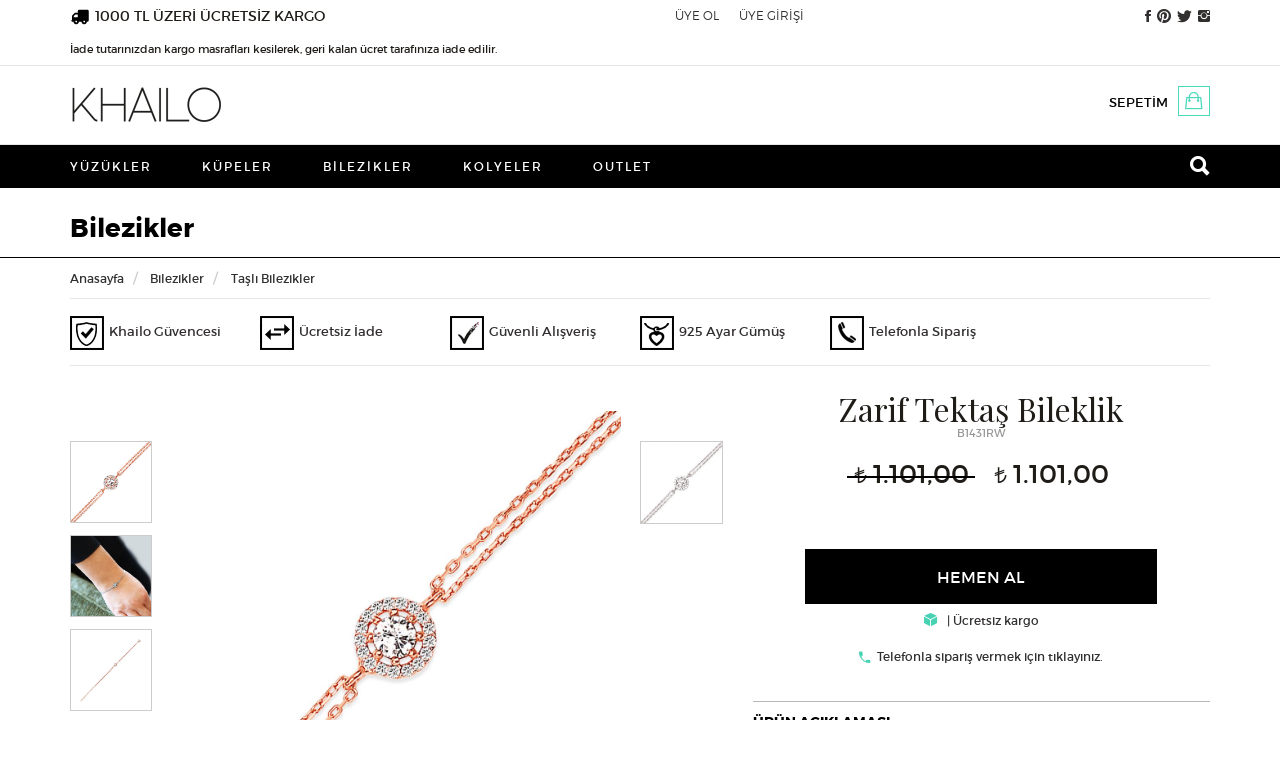

--- FILE ---
content_type: text/html; charset=utf-8
request_url: https://www.khailo.com/bilezik/tasli-bilezik/Tektas-Bileklik-B1431RW.html
body_size: 17642
content:
<!doctype html>
<html  lang="tr" xml:lang="tr" >
<head>
<meta charset="UTF-8">


<meta http-equiv="X-UA-Compatible" content="IE=edge">
<meta name="google-site-verification" content="eoMOFi91cx_RJOu4V4WuoKS9GDDbFW0CpwJKpGsOjIU">
<meta name="viewport" content="user-scalable=no, initial-scale=1.0, maximum-scale=1.0">
<meta property="og:site_name" content="Khailo ">
<meta property="fb:admins" content="805125622">
<meta name="msvalidate.01" content="D3A4CE57E40132174558A0ED9E0D4C9B">
<meta name="p:domain_verify" content="3644c12b9d7d7d1316650f2ca7bf1e9f"/>
    
    
<script type="application/ld+json">
{
  "@context": "http://schema.org/",
  "@type": "Product",
  "name": "Zarif Tektaş Bileklik",
  "image": "http://www.khailo.com/resim/urun/khailo--B1431RW-1519206934.jpg",
  "description": "Rose montürlü beyaz zirkon taşlı tektaş gümüş bileklik",
  "mpn": "B1431RW",
  "brand":{
    "@type": "Thing",
    "name": "Khailo "
  } 
  
  
}
</script>

<link rel="image_src" type="image/jpeg" href="http://www.khailo.com/resim/urun/khailo--B1431RW-1519206934.jpg" />


<meta property="og:site_name" content="Khailo "/>
<meta property="og:title" content="Zarif Tektaş Bileklik"/>
        
    <meta property="og:image" content="http://www.khailo.com/resim/urun/khailo--B1431RW-1519206934.jpg"/>
    <meta property="fb:admins" content="805125622"/>

 
 

 
<title> 
Zarif Tektaş Bileklik - Rose Kaplama  Gümüş -  Taşlı Bilezikler - Khailo </title>
<meta name="description" content="Rose montürlü beyaz zirkon taşlı tektaş gümüş bileklik">
<meta name="keywords" content="">

<!-- FAVICON FILES -->
<link href="/ico/apple-touch-icon-144-precomposed.png" rel="apple-touch-icon-precomposed" sizes="144x144">
<link href="ico/apple-touch-icon-114-precomposed.png" rel="apple-touch-icon-precomposed" sizes="114x114">
<link href="/ico/apple-touch-icon-72-precomposed.png" rel="apple-touch-icon-precomposed" sizes="72x72">
<link href="/ico/apple-touch-icon-57-precomposed.png" rel="apple-touch-icon-precomposed">
<link href="/ico/favicon.png" rel="shortcut icon">

<!-- CSS FILES -->
<link href="/css/style_scripts.css" rel="stylesheet" type="text/css">
<link href="/css/jquery.fancybox.css" rel="stylesheet" type="text/css">
<link href="/css/owl.transitions.css" rel="stylesheet" type="text/css">
<link href="/css/animate.css" rel="stylesheet" type="text/css">
<link href="/css/bootstrap.min.css" rel="stylesheet" type="text/css">
<link href="/css/style.css?ver=4" rel="stylesheet" type="text/css">

<!-- HTML5 shim and Respond.js for IE8 support of HTML5 elements and media queries -->
<!-- WARNING: Respond.js doesn't work if you view the page via file:// -->
<!--[if lt IE 9]>
      <script src="https://oss.maxcdn.com/html5shiv/3.7.2/html5shiv.min.js"></script>
      <script src="https://oss.maxcdn.com/respond/1.4.2/respond.min.js"></script>
    <![endif]-->

<script src="/js/jquery.min.js"></script> 

<script type="text/javascript">
function MM_jumpMenu(targ,selObj,restore){ //v3.0
  eval(targ+".location='"+selObj.options[selObj.selectedIndex].value+"'");
  if (restore) selObj.selectedIndex=0;
}
</script>


<!-- Kenshoo Tag -->
<script>
!function(a,b,c,d,e,f,g){a.ktag||(e=function(){e.sendEvent?e.sendEvent(arguments):e.ktq.push(arguments)},e.ktq=[],
a.ktag=e,f=b.getElementsByTagName(d)[0],g=b.createElement(d),g.async=!0,g.src=c,f.parentNode.appendChild(g))
}(window,document,"https://resources.xg4ken.com/js/v2/ktag.js?tid=KT-N3E8D-3EB","script");

ktag('setup', 'KT-N3E8D-3EB', '');
</script>
<noscript>
	<img src="https://events.xg4ken.com/pixel/v2?tid=KT-N3E8D-3EB&noscript=1" width="1" height="1" style="display:none"/>
</noscript>
<!-- End Kenshoo Tag -->



<script>
 (function(i,s,o,g,r,a,m){i['GoogleAnalyticsObject']=r;i[r]=i[r]||function(){
	  (i[r].q=i[r].q||[]).push(arguments)},i[r].l=1*new Date();a=s.createElement(o),
	  m=s.getElementsByTagName(o)[0];a.async=1;a.src=g;m.parentNode.insertBefore(a,m)
	  })(window,document,'script','//www.google-analytics.com/analytics.js','ga');
	  ga('create', 'UA-71222258-1', 'auto');
	  ga('require', 'ec');
	  ga('send', 'pageview');

</script>





<!-- Facebook Pixel Code -->

<script>

!function(f,b,e,v,n,t,s)

{if(f.fbq)return;n=f.fbq=function(){n.callMethod?

n.callMethod.apply(n,arguments):n.queue.push(arguments)};

if(!f._fbq)f._fbq=n;n.push=n;n.loaded=!0;n.version='2.0';

n.queue=[];t=b.createElement(e);t.async=!0;

t.src=v;s=b.getElementsByTagName(e)[0];

s.parentNode.insertBefore(t,s)}(window,document,'script',

'https://connect.facebook.net/en_US/fbevents.js');


fbq('init', '562064133987405');

fbq('track', 'PageView');

</script>

<noscript>

<img height="1" width="1"

src="https://www.facebook.com/tr?id=562064133987405&ev=PageView

&noscript=1"/>

</noscript>

<!-- End Facebook Pixel Code -->








</head>

<body>


<div id="fb-root"></div>
<script>
fbq('track', 'ViewContent', {
  content_name: 'Zarif Tektaş Bileklik',
  content_category: 'Bilezikler > Taşlı Bilezikler',
  content_ids: ['8274'],
  content_type: 'product',
  value: 1101,
  currency: 'TRY'
 });
</script>

<script language="javascript" type="text/javascript">
    $(window).load(function () {

        function onizleme_kontrol() {

            if (($("#yuzukYazi").val() == '') || ($("#font").val() == '') || ($("#yaziRenk").val() == '')) {
                return false;
            } else {
                return true;
            }
        }

        $(".yuzukYazi input[name=yuzukYazi]").keyup(function () {
            if (onizleme_kontrol()) {
                $(".yuzukYazi a.onizle").css("display", "inline-block");
            } else {
                $(".yuzukYazi a.onizle").css("display", "none");
            }
        });

        $("#font").change(function () {
            if (onizleme_kontrol()) {
                $(".yuzukYazi a.onizle").css("display", "inline-block");
            } else {
                $(".yuzukYazi a.onizle").css("display", "none");
            }
        });

        $("#yaziRenk").change(function () {
            if (onizleme_kontrol()) {
                $(".yuzukYazi a.onizle").css("display", "inline-block");
            } else {
                $(".yuzukYazi a.onizle").css("display", "none");
            }
        });


        $("#yaziTip").change(function () {
            if ($("#yaziTip").val() == '2') {
                $(".yuzukYazi input[name=yuzukYazi2]").css('display', 'inline-block');
                $.fiyat = parseFloat($(".urun_detay_fiyat").html()) + 5;
                $(".urun_detay_fiyat").html($.fiyat.toFixed(2).replace('.', ','));
            }
            else {
                $(".yuzukYazi input[name=yuzukYazi2]").css('display', 'none');
                $.fiyat = parseFloat($(".urun_detay_fiyat").html()) - 5;
                $(".urun_detay_fiyat").html($.fiyat.toFixed(2).replace('.', ','));
            }

        });

        $("#onizledummy").click(function (e) {
            e.preventDefault();

            $.resim = $("#loadarea a").attr("resimNe");
            $.resim = "khailo--B1431RW-1519206934.jpg";
            $.random = Math.floor(Math.random() * 10000) + 1;
            $.url = "/yazi_onizleme.php?resim=" + $.resim + "&isim=" + $("#yuzukYazi").val() + "&isim2=" + $("#yuzukYazi2").val() + "&font=" + $("#font").val() + "&tip=0&renk=" + $("#yaziRenk").val();
            //console.log($.resim);
            /*
             $.ajax({
             type :"get",
             url :"/yazi_onizleme_resim.php?rnd="+$.random,
             data:"resim="+$.resim+"&isim="+$("#yuzukYazi").val()+"&font="+$("#font").val()+"&tip=0&random="+$.random,
             cache: false,
             success: function (t) {
             //alert(t);
             //$("#yuzukonizle").html('<img src="/preview/sonuc'+$.random+'.png" style="max-height:600px;" />');
             t = $.trim(t);
             $("#yuzukonizle").html(t);


             },
             complete: function (t) {
             $("a.onizle2").trigger( "click" );
             }

             });
             */
            $("a.onizle2").attr('href', $.url);
            $("a.onizle2").trigger("click");




        });


        $(".product_thumbs").css('display', 'block');

        $("#hangiMagaza_sehir").change(function () {


            $.ajax({
                type: "post",
                url: "ajax.php",
                data: "islem=magaza_getir&sehir=" + $(this).val(),
                success: function (t) {

                    $("#magazalar").html(t);
                }
            });


        });


        if ($(window).outerWidth() > 786) {
            if ($(".renkUrun").size() > 4) {
                $('.urunRenkleri').on('init', function (event, slick) {
                    $(".slick-prev").html('<i class="ion-chevron-up"></i>');
                    $(".slick-next").html('<i class="ion-chevron-down"></i>');
                });
                $('.urunRenkleri').slick({
                    autoplay: true,
                    arrows: true,
                    autoplaySpeed: 3000,
                    vertical: true,
                    infinite: true,
                    slidesToShow: 4,
                    slidesToScroll: 1
                });
            }
        }


    });
</script>


<header lang="tr">
    <div class="top-bar">
        <div class="container">
            <div class="row">
                       
<div class="col-md-6 col-sm-4 col-xs-12 hiddenfix"> <img src="https://www.khailo.com/anasayfa/icon-truck.svg" alt="1000 TL ÜZERİ ÜCRETSİZ KARGO" style="float:left; margin-top:7px; margin-right:5px; height:20px;" />
	<span class="kargoucretsiz">1000 TL ÜZERİ ÜCRETSİZ KARGO <br> <span style="font-size:11px;">İade tutarınızdan kargo masrafları kesilerek, geri kalan ücret tarafınıza iade edilir.</span></span>
</div>
                <div class="displayfix displaylogo col-sm-3 col-xs-12">
                    <a href="/index.php"><img src="/images/logo.png" alt="Khailo  " class="img-responsive"
                            style="margin:5px 0;"></a>
                </div>

                <!--<div class="displayfix searchfix col-xs-3">

	<form id="form1" name="form1" method="post" action="/ara.php" class="search hidden-xs">
	  <input id="search" name="search" type="text" autocomplete="off" placeholder="ARANACAK ÜRÜN" />
	  <button type="submit">
	  <i class="ion-search"></i>
	  </button>
	</form>
</div><!-- div -->


                <div class="shopping-bag displayfix col-sm-3 hidden-xs" style="margin-right:15px;"><a href="/sepet.php">
                        SEPETİM                        <span class="sepet_urun_sayisi">
                                                </a>
                    <i class="ion-bag"></i>
                    <div id="dropShopContainer_fixed">
                                            </div>
                </div>





                <!-- end col-6 -->
                <div class="col-md-2 col-sm-4 col-xs-12 hiddenfix pull-right">
                    <ul class="social-media">
                        <!--  <li><a href="http://blog.khailo.com/"  target="_blank"><i class="ion-quote"></i></a></li> -->
                                                <li><a href="http://www.facebook.com/770623159660318" target="_blank"><i
                                    class="ion-social-facebook"></i></a></li>
                                                                        <li><a href="http://www.pinterest.com/khailosilver" target="_blank"><i
                                    class="ion-social-pinterest"></i></a></li>
                                                                        <li><a href="http://www.twitter.com/khailo_silver" target="_blank"><i
                                    class="ion-social-twitter"></i></a></li>
                                                                        <li><a href="http://www.instagram.com/khailotr" target="_blank"><i
                                    class="ion-social-instagram"></i></a></li>
                                            </ul>
                </div>
                <!-- end col-1 -->
                <div class="col-md-4 col-sm-3 col-xs-12 pull-right">

                    <ul class="top-menu">
                        <li class="visible-xs"><button type="button" class="navbar-toggle menuAc"><i
                                    class="ion-navicon"></i> ÜRÜNLER </button></li>
                                                <li><a href="/uyeol.php">
                                ÜYE OL                            </a></li>
                        <li><a href="/uyelik_giris.php">
                                ÜYE GİRİŞİ                            </a>
                        </li>
                        <!--<li class="xsshow">
				<a href="/sepet.php"></a>
			  </li>-->

                        
                                                                        <li class="visible-xs">
                            <a href="/sepet.php" class="sepet">
                                SEPETİM                                <span class="sepet_urun_sayisi">
                                                                    </span>
                            </a>
                        </li>
                    </ul>
                </div>
                <!-- end col-5 -->
            </div>
            <!-- end row -->
        </div>
        <!-- end container -->
    </div>
    <!-- end top-bar -->
    <div class="container hidden-xs">
        <div class="row">
            <div class="col-md-12"> <a href="/index.php"><img src="/images/logo.png" alt="Khailo "
                        class="logo"></a>
                                <div class="shopping-bag"><a href="/sepet.php">
                        SEPETİM                        <span class="sepet_urun_sayisi">
                                                    </span>
                    </a>
                    <i class="ion-bag"></i>
                    <div id="dropShopContainer">
                                            </div>
                </div>
                                <!--<form id="form1" name="form1" method="post" action="/ara.php" class="search hidden-xs">
          <input id="search" name="search" type="text" autocomplete="off" placeholder="ARANACAK ÜRÜN" />
          <button type="submit">
          <i class="ion-search"></i>
          </button>
        </form>-->
            </div>
        </div>
    </div>
</header>
<!-- end header -->
<nav class="navbar navbar-default" role="navigation">
    <div class="container" style="position:relative;">
        <div class="navbar-header">
            <div class="sideMenu visible-xs" style="visibility:hidden;">
                <div class="test" style="overflow: scroll">
                    <div class="sideMenuTop">
                        <img src="/images/khailo2.png" alt="Khailo"/>
                        <a class="closeSide" href="javascript:void(0)"><i class="ion-ios-close-outline"></i></a>
                    </div>
                    <ul>
                        <!-- <li><a href="/hediye-rehberi.php" style="font-weight:bold; color:#4ad9bb">HEDİYE REHBERİ</a> -->
 <!--    <li><a href="/hediye-onerileri" style="font-weight:bold; color:#4ad9bb">HEDİYE ÖNERİLERİ</a>-->
                        </li>
                                                        <li><a href="/yuzuk"
                                        >
                                        Yüzükler                                    </a>
                                    <ul  >
   
          <li><a href="/yuzuk/tasli-yuzuk">Taşlı Yüzükler</a> </li>
     
          <li><a href="/yuzuk/tektas-gumus-yuzukler">Tektaş Yüzükler</a> </li>
     
          <li><a href="/yuzuk/tamtur-alyans-yuzukler">Tamtur/Alyans Yüzükler</a> </li>
     
       
  
</ul>
                                </li>
                                                                <li><a href="/kupe"
                                        >
                                        Küpeler                                    </a>
                                    <ul  >
   
          <li><a href="/kupe/tasli-kupe">Taşlı Küpeler</a> </li>
     
          <li><a href="/kupe/tasli-halka-kupe">Taşlı Halka Küpeler</a> </li>
     
          <li><a href="/kupe/earcuff">Ear Cuff</a> </li>
     
          <li><a href="/kupe/naturel-tasli-kupe">Doğal Taşlı Küpeler</a> </li>
     
       
  
</ul>
                                </li>
                                                                <li><a href="/bilezik"
                                        >
                                        Bilezikler                                    </a>
                                    <ul  >
   
          <li><a href="/bilezik/tasli-bilezik">Taşlı Bilezikler</a> </li>
     
          <li><a href="/bilezik/halhal">Halhal</a> </li>
     
          <li><a href="/bilezik/sahmeran">Şahmeran</a> </li>
     
       
  
</ul>
                                </li>
                                                                <li><a href="/kolye"
                                        >
                                        Kolyeler                                    </a>
                                    <ul  >
   
          <li><a href="/kolye/tasli-kolye">Taşlı Kolyeler</a> </li>
     
          <li><a href="/kolye/kemik-kolye">Kemik Kolyeler</a> </li>
     
          <li><a href="/kolye/hediyelik-setler">Hediyelik Setler</a> </li>
     
       
  
</ul>
                                </li>
                                                                <li><a href="/outlet"
                                        >
                                        Outlet                                    </a>
                                    <ul  >
   
          <li><a href="/outlet/outlet-yuzukler">Yüzükler</a> </li>
     
          <li><a href="/outlet/outlet-kupeler">Küpeler</a> </li>
     
          <li><a href="/outlet/outlet-kolyeler">Kolyeler</a> </li>
     
          <li><a href="/outlet/outle-bilezikler">Bilezikler</a> </li>
     
       
  
</ul>
                                </li>
                                

                        <!--        <li><a href="#">KOLEKSİYONLAR</a>

                    </li> -->

                    </ul>
                </div>
            </div><!-- sideMenu -->
            <div class="mobileSearch hidden-lg hidden-md hidden-sm col-xs-6">
                <form id="form1" name="form1" method="post" action="/ara.php">
                    <input type="text" id="search" name="search" placeholder="ARANACAK ÜRÜN"/>
                    <button type="submit">
                        <i class="ion-search"></i>
                    </button>
                </form>
            </div><!-- mobileSearch -->
            <div class="collapse navbar-collapse" id="bs-example-navbar-collapse-1">
                <ul class="nav navbar-nav" lang="tr">
                                                <li><a href="/yuzuk" >
                                    Yüzükler                                </a>
                                <ul  >
   
          <li><a href="/yuzuk/tasli-yuzuk">Taşlı Yüzükler</a> </li>
     
          <li><a href="/yuzuk/tektas-gumus-yuzukler">Tektaş Yüzükler</a> </li>
     
          <li><a href="/yuzuk/tamtur-alyans-yuzukler">Tamtur/Alyans Yüzükler</a> </li>
     
       
  
</ul>
                            </li>
                                                        <li><a href="/kupe" >
                                    Küpeler                                </a>
                                <ul  >
   
          <li><a href="/kupe/tasli-kupe">Taşlı Küpeler</a> </li>
     
          <li><a href="/kupe/tasli-halka-kupe">Taşlı Halka Küpeler</a> </li>
     
          <li><a href="/kupe/earcuff">Ear Cuff</a> </li>
     
          <li><a href="/kupe/naturel-tasli-kupe">Doğal Taşlı Küpeler</a> </li>
     
       
  
</ul>
                            </li>
                                                        <li><a href="/bilezik" >
                                    Bilezikler                                </a>
                                <ul  >
   
          <li><a href="/bilezik/tasli-bilezik">Taşlı Bilezikler</a> </li>
     
          <li><a href="/bilezik/halhal">Halhal</a> </li>
     
          <li><a href="/bilezik/sahmeran">Şahmeran</a> </li>
     
       
  
</ul>
                            </li>
                                                        <li><a href="/kolye" >
                                    Kolyeler                                </a>
                                <ul  >
   
          <li><a href="/kolye/tasli-kolye">Taşlı Kolyeler</a> </li>
     
          <li><a href="/kolye/kemik-kolye">Kemik Kolyeler</a> </li>
     
          <li><a href="/kolye/hediyelik-setler">Hediyelik Setler</a> </li>
     
       
  
</ul>
                            </li>
                                                        <li><a href="/outlet" >
                                    Outlet                                </a>
                                <ul  >
   
          <li><a href="/outlet/outlet-yuzukler">Yüzükler</a> </li>
     
          <li><a href="/outlet/outlet-kupeler">Küpeler</a> </li>
     
          <li><a href="/outlet/outlet-kolyeler">Kolyeler</a> </li>
     
          <li><a href="/outlet/outle-bilezikler">Bilezikler</a> </li>
     
       
  
</ul>
                            </li>
                            
 <li><!-- <a href="/hediye-rehberi.php" style="font-weight:bold; color:#4ad9bb">HEDİYE REHBERİ</a> -->

                   <!--  <li><a href="/hediye-onerileri" style="font-weight:bold; color:#4ad9bb">HEDİYE ÖNERİLERİ</a></li>-->
                    <!--        <li><a href="#">KOLEKSİYONLAR</a>
          
          </li> -->

                    <li class="search hidden-xs"><i class="ion-android-close"></i><i class="ion-search"></i></li>
                </ul>

            </div>
        </div>
    </div>
    <div class="fullSearch hidden-xs">
        <div class="container">
            <form id="form1" name="form1" method="post" action="/ara.php">
                <button type="submit"><i class="ion-search"></i></button>
                <input id="search" name="search" type="text" autocomplete="off" placeholder="ARAMA YAP"/>
            </form>
        </div><!--container-->
    </div><!--fullSearch-->
</nav>
 <div id="order-tracking">
    <form id="form1" name="form1" method="post" action="/siparislerim.php">
        <span class="title">
            SİPARİŞ TAKİBİ        </span>
        <div class="form-group">
            <label>
                            </label>
            <input name="siparisno" type="text" value="" />
        </div>
        <div class="form-group">
            <label>
                E-posta            </label>
            <input name="eposta" type="text" value="" />
        </div>
        <div class="form-group">
            <label>&nbsp;</label>
            <input type="submit" value="GÖSTER" />
        </div>
    </form>
</div>
<div id="inline4" style="display:none;">
    <form action="/baglan.php" method="post">
        <div class="lite_login_box"> <span>
                ÜYE GİRİŞİ            </span>
            <label><span>
                    E-posta                    : </span>
                <input name="kullanici" type="text" id="kullanici" value="" />
            </label>
            <label><span>
                    Şifre                    : </span>
                <input name="sifrem" type="password" id="sifrem" value="" />
            </label>
            <label>
                <span>&nbsp;</span>
                                <input name="ref" type="hidden" id="ref" value="uyelik.php" />
                <input name="imageField32" type="submit" value="GİRİŞ" />
                <label style=" width:200px; margin:15px; line-height:13px; float:left;"><a
                        href="/uyelik.php?islem=sifreu">
                        Şifremi Unuttum!                    </a></label>
            </label>
        </div>
    </form>
</div>
</form>
</div>
<div id="search-box"> <span>ARAMA</span><br>
    <form id="form1" name="form1" method="post" action="/ara.php">
        <input id="search" name="search" type="text" autocomplete="off" placeholder="ARAMA YAP" />
        <button type="submit"> <i class="ion-search"></i> </button>
    </form>
</div>
<script language="javascript" type="text/javascript">
$(document).ready(function() {


    $("#search").keyup(function() {

        if ($("#search").val().length > 2) {

            $.ajax({
                type: "post",
                url: "ajax.php",
                data: "islem=search_suggestion&search_string=" + $("#search").val(),

                success: function(t) {
                    //alert(t);
                    $("#suggestion_box").css('display', 'block');
                    $("#suggestion_box").html(t);
                }
            });
        } else {
            $("#suggestion_box").html('');
            $("#suggestion_box").css('display', 'none');
        }



    });


});
</script>    <section class="page-title-container">
        <div class="container">
            <div class="row">
                <div class="col-md-12">
                    <span class="titleh">Bilezikler</span>
                </div>
            </div>
        </div>
    </section>

    <section>
        <div class="container">
            <div class="row">
                <div class="col-xs-12">

                    <ol class="breadcrumb" style="margin-bottom:30px;">
                        <li class="home"><a href="/index.php">
                                Anasayfa                            </a></li>


                        <li><a href="/bilezik">
                                Bilezikler                            </a></li>

                        <li> <a href="/bilezik/tasli-bilezik">
                                Taşlı Bilezikler                            </a> </li>
                    </ol>
                    <div class="newIconDetail hidden-xs col-xs-12">
                        
                                <a href="https://www.khailo.com/musteri_hizmetleri.php?sf=27" class="col-sm-2" data-href="Site üyeliğiniz kapsamında bizimle paylaşacağınız tüm bilgiler, Khailo hizmet kalitesi ve güvencesi altındadır.">
                                    <img src="/anasayfa/28icon1.png"/>
                                    <span>Khailo Güvencesi</span>
                                </a>
                                
                                <a href="https://www.khailo.com/musteri_hizmetleri.php?sf=91" class="col-sm-2" data-href="Satın aldığınız ürün veya ürünleri iade etmek istiyorsanız 14 gün içerisinde Yurtiçi Kargo ile ücretsiz olarak bize gönderebilir paranizi geri iade alabilirsiniz. Özel olarak sipariş edilmiş ürünlerde iade kabul edilmemektedir.">
                                    <img src="/anasayfa/28icon2.png"/>
                                    <span>Ücretsiz İade</span>
                                </a>
                                
                                <a href="https://www.khailo.com/musteri_hizmetleri.php?sf=55" class="col-sm-2" data-href="Site içerisindeki tüm kişisel ve kredi kartı bilgileriniz veri akışına özel bir şifreleme yöntemi ve 3D secure kontrolleri ile korunmaktadır.">
                                    <img src="/anasayfa/28icon3.png"/>
                                    <span>Güvenli Alışveriş</span>
                                </a>
                                
                                <a href="https://www.khailo.com/musteri_hizmetleri.php?sf=56" class="col-sm-2" data-href="Khailo güvencesi altında üretilen tüm gümüş ürünler %100 has gümüştür.">
                                    <img src="/anasayfa/28icon4.png"/>
                                    <span>925 Ayar Gümüş</span>
                                </a>
                                
                                <a href="/iletisim.php" class="col-sm-2" data-href="Satın almak istediğiniz ürünü sipariş vermek için müşteri hizmetleri numaramızı arayabilir siparişinizi oluşturabilirsiniz.">
                                    <img src="/anasayfa/28icon6.png"/>
                                    <span>Telefonla Sipariş</span>
                                </a>
                                                    </div>





                    <script>
                        $(document).ready(function () {
                            $(".newIconDetail a").hover(function () {
                                var val = $(this).attr("data-href");
                                $(this).append("<div class='newIcon'>" + val + "</div>");
                            }, function () {
                                $(".newIcon").remove();
                            })
                            if($(window).width() > 750){
                                $(".fancy").fancybox({
                                    type: "iframe",
                                    'hideOnContentClick': true,
                                    'autoScale'     : false,
                                    'transitionIn'  : 'none',
                                    'transitionOut' : 'none',
                                    'width'     : 560,
                                    'height'        : 315,
                                    // other API options
                                })
                            }else{
                                $(".fancy").fancybox({
                                    type: "iframe",
                                    'hideOnContentClick': true,
                                    'autoScale'     : false,
                                    'transitionIn'  : 'none',
                                    'transitionOut' : 'none',
                                    'width'     : 305,
                                    'height'        : 172,
                                    // other API options
                                })
                            }
                        });
                    </script>


                </div>
                <!-- end col-12 -->
                <div class="col-md-7">
                    <div class="product-detail-left">
                        <div class="product_image_container">
                            <div class="product_image">
                                <div id="slidingProduct" class="sliding_product">
                                    <div id="loadarea"> <a href="/resim/urun/khailo--B1431RW-1519206934.jpg" title="Zarif Tektaş Bileklik" resimNe="khailo--B1431RW-1519206934.jpg"><img src="/resim/urun/khailo--B1431RW-1519206934.jpg"  border="0" alt="Zarif Tektaş Bileklik" name="mainpic" width="450"></a>
                                    </div>
                                    <div class="hide">
                                        <!--gallery--->
                                                                                     <a rel="gal1" class="fancybox" href="/resim/urun/khailo--B1431RW-1519206934.jpg" ><img src="/resim/urun/khailo--B1431RW-1519206934.jpg" ></a>
                                                                                         <a rel="gal1" class="fancybox" href="/resim/urun/khailo--B1431RW-1519207039.jpg" ><img src="/resim/urun/khailo--B1431RW-1519207039.jpg" ></a>
                                                                                         <a rel="gal1" class="fancybox" href="/resim/urun/khailo--B1431RW-1519206951.jpg" ><img src="/resim/urun/khailo--B1431RW-1519206951.jpg" ></a>
                                                                                </div>
                                </div>
                            </div>
                            
                        </div>
                                                    <ul class="product_thumbs" style="display:none;">
                                                                    <li> <a rel="gal1" href="/resim/urun/khailo--B1431RW-1519206934.jpg" ><img src="/resim/urun/khailo--B1431RW-1519206934.jpg" border="0" width="80"></a> </li>
                                                                            <li> <a rel="gal1" href="/resim/urun/khailo--B1431RW-1519207039.jpg" ><img src="/resim/urun/khailo--B1431RW-1519207039.jpg" border="0" width="80"></a> </li>
                                                                            <li> <a rel="gal1" href="/resim/urun/khailo--B1431RW-1519206951.jpg" ><img src="/resim/urun/khailo--B1431RW-1519206951.jpg" border="0" width="80"></a> </li>
                                                                    </ul>
                        


                        <div class="urunRenkleriCerceve">
                            <div class="urunRenkleri">
                                
   
 


    <div class="renkUrun">
    
    
   
        <div class="renkUrunResim">
            <a href="/bilezik/tasli-bilezik/Tektas-Bileklik-B1431WW.html">
                <img id="resimx" src="/resim/urun_orta/khailo--B1431WW-1519222648.jpg"> 
            </a> 
        </div>
    </div>

 
 
 
 
 
 
 
  <!-- end item -->
  
  
                            </div><!-- urunRenkleri -->
                        </div>
                    </div>
                    <script>
                        function windowpop(url, width, height) {
                            var leftPosition, topPosition;
                            //Allow for borders.
                            leftPosition = (window.screen.width / 2) - ((width / 2) + 10);
                            //Allow for title and status bars.
                            topPosition = (window.screen.height / 2) - ((height / 2) + 50);
                            //Open the window.
                            window.open(url, "Window2", "status=no,height=" + height + ",width=" + width + ",resizable=yes,left=" + leftPosition + ",top=" + topPosition + ",screenX=" + leftPosition + ",screenY=" + topPosition + ",toolbar=no,menubar=no,scrollbars=no,location=no,directories=no");
                        }
                    </script>


                    
                                </div>
                <!-- end col-7 -->

                <div class="col-md-5">
                    <div class="product-detail-right">



                        <h1 class="product_name">
                            Zarif Tektaş Bileklik                        </h1>
                        <span class="product_code">
                            B1431RW                        </span>



                        

                                                            <span class="price priceTL oldPrice">  1.101,00
                                </span>
                            
                            

                            <span class="price priceTL">
                                <span class="urun_detay_fiyat">1.101,00</span><br />

                                 </span>




                            
                            


                            
                                                



                                                    <form action="/sepet.php" method="post" name="sepetformu" id="sepetformu">
                                                                <div class="ring-size">
                                                                    </div>

                                <input name="beden" type="hidden" id="beden" value="0" />                                
                                    <div class="form-group">


                                        <div class="qty">
                                                                                                                                        <input type="hidden" name="adet[]" id="adet[]" value="1" />
                                                                                    </div>

                                    </div>
                                    <div class="form-group buy-button">
                                        <input class="sepete_at" name="imageField" type="button" value="HEMEN AL" />
                                        <div id="sepet_mesaji"></div>
                                        <input type="hidden" name="fiyatTL" id="fiyatTL" value="1101" />
                                        <input type="hidden" name="ekle[]" id="ekle[]" value="8274" />





                                    </div>
                                    <p class="telsatis"><a href="#inlineKargo" class="fancybox"><i class="ion-cube" style="top:0"></i>
                                            
                                            |

                                            Ücretsiz kargo </a></p>
                                    <p class="telsatis"><i class="ion-android-call"></i><a href="#inlineTelefon" class="fancybox">Telefonla sipariş vermek için tıklayınız.</a></p>                                                                <div id="inlineTelefon" style="display:none; max-width:800px;">
                                    <span class="product_name" style="font-size:24px; text-align:center; margin-bottom:10px; margin-top:20px; display:block;">
                                        Zarif Tektaş Bileklik                                    </span>
                                    <span class="product_code" style="text-align:center; display:block; width:100%;">
                                        Ürün Kodu : B1431RW                                    </span>
                                    <p class="telsatis" style="margin:10px 0; font-size:32px; text-align:center;"><i class="ion-android-call" style="font-size:39px;"></i>+90 212 514 42 23</p>
                                </div><!-- inlineTelefon -->
                                <div id="inlineKargo" style="display:none; max-width:800px;">

                                    


                                                                    </div><!-- inlineKargo *-->
                                <div class="panel-group" id="accordion" role="tablist" aria-multiselectable="true">
                                    <div class="panel panel-default">
                                        <div class="panel-heading" role="tab" id="headingOne">
                                            <span class="panel-title">
                                                <a >
                                                    ÜRÜN AÇIKLAMASI                                                </a>
                                            </span>
                                        </div>
                                        <div >
                                            <div class="panel-body">
                                                <h2 style="margin-top:0;" class="product_desc">Rose montürlü beyaz zirkon taşlı tektaş gümüş bileklik</h2>
  <div>
	- Madeni 925 ayar g&uuml;m&uuml;şt&uuml;r.</div>
<div>
	&nbsp;</div>
<div>
	- Taşlarımız en &uuml;st kalitede &ouml;zel kesim zirkondur.</div>
<div>
	&nbsp;</div>
<div>
	- El iş&ccedil;iliği ile &uuml;retilmiştir.</div>
<div>
	&nbsp;</div>
<div>
	- G&uuml;m&uuml;ş maden &uuml;zerinde takının rengine g&ouml;re değişen &ouml;zellikte (Rodyum/Altın) kaplama bulunmaktadır.</div>
<div>
	&nbsp;</div>
<div>
	- &Uuml;r&uuml;n fotoğrafı stoğumuzdaki ger&ccedil;ek &uuml;r&uuml;nle kendi st&uuml;dyomuzda &ccedil;ekilmiştir.</div>
<div>
	&nbsp;</div>
<div>
	- Işıltısını uzun s&uuml;re koruyabilmesi i&ccedil;in takınızın krem, alkol, deterjan, &ccedil;amaşır suyu, parf&uuml;m gibi maddeler ile temasından ka&ccedil;ınmanızı &ouml;neririz.</div>
                                            </div>
                                        </div>
                                    </div>
                                    <div class="panel panel-default">
                                        <div class="panel-heading" role="tab" id="headingTwo">
                                            <span class="panel-title">
                                                <a >
                                                    ÜRÜN BİLGİLERİ                                                </a>
                                            </span>
                                        </div>
                                        <div>
                                            <div class="panel-body">
                                                <h2 class="product_desc">
                                                        
			
       
       
		
        <p>  
   
     			  925 Ayar    
     Rose Kaplama Gümüş  
</p>  
          
      

                                                </h2>
                                            </div>
                                        </div>
                                    </div>
                                    <div class="panel panel-default">
                                        <div class="panel-heading" role="tab" id="headingTwo">
                                            <span class="panel-title">
                                                <a>
                                                    PAKETİNİZ BÖYLE GELECEK, İZLEYİN.
                                                </a>
                                            </span>
                                        </div>
                                        <div>
                                            <div class="panel-body">
                                                <a class="fancy" href="https://www.youtube.com/embed/M8T1039TkKk?rel=0&amp;controls=0&amp;showinfo=0&autoplay=1"><img src="/img/paket-video-caption.png" class="img-responsive"></a>
                                            </div>
                                        </div>
                                    </div>


								 <div class="panel panel-default">
                                        <div class="panel-heading" role="tab" id="headingTwo">
                                            <span class="panel-title">
                                                <a role="button" data-toggle="collapse" data-parent="#accordion" href="#c3" aria-expanded="false" aria-controls="c3" class="collapsed">
                                                    İADE - DEĞİŞİM
                                                </a>
                                            </span>
                                        </div>
                                        <div id="c3" role="tabpanel" aria-labelledby="headingTwo" class="panel-collapse collapse">
                                            <div class="panel-body">
                                            <div style="margin: 0px; padding: 0px; border: 0px; font-size: 13.3333px; position: relative; color: rgb(32, 32, 32); font-family: Arial, Helvetica, sans-serif; text-size-adjust: auto;">
	<p>
		- &Uuml;r&uuml;nlerinizi 14 g&uuml;n s&uuml;resince iade edebilir ya da değiştirebilirsiniz.</p>
	<p>
		- İade ve değişim isteklerinde &uuml;r&uuml;nle birlikte size iletilen faturanızın g&ouml;nderilmesi gerekmektedir. Faturanın arkasında bulunan formu doldurarak talebinizi iletmenizi rica ediyoruz.</p>
	<p>
		- İade veya değişim yapılacak &uuml;r&uuml;n&uuml;n, anlaşmalı olduğumuz Yurti&ccedil;i Kargo firması ile &quot;Gramie Kuyumculuk&quot; adına g&ouml;nderilmesini rica ederiz. Yurti&ccedil;i Kargo ile yapacağınız iade ve değişim g&ouml;nderileri i&ccedil;in &uuml;cret &ouml;demeyeceksiniz.</p>
	<p>
		- &Ouml;l&ccedil;&uuml; değişimi ve gerekli durumlarda bakım &uuml;cretsiz ger&ccedil;ekleştirilmektedir.</p>
	<p>
		- Kişiye &ouml;zel &uuml;retilmiş, i&ccedil;ine isim yazılmış, m&uuml;şteri isteğiyle bi&ccedil;im değişikliğine uğratılmış &uuml;r&uuml;nlerde iade ya da değişim kabul edilmemektedir.</p>
</div>
<p>
	&nbsp;</p>

                                            </div>
                                        </div>
                                    </div>



								 <div class="panel panel-default">
                                        <div class="panel-heading" role="tab" id="headingTwo">
                                            <span class="panel-title">
                                                <a role="button" data-toggle="collapse" data-parent="#accordion" href="#c4" aria-expanded="false" aria-controls="c4" class="collapsed">
                                                    İLETİŞİM
                                                </a>
                                            </span>
                                        </div>
                                        <div id="c4" role="tabpanel" aria-labelledby="headingTwo" class="panel-collapse collapse">
                                            <div class="panel-body">
                                            <p>
	Danışmanlarımıza ulaşmak i&ccedil;in...</p>
<p>
	Telefon: 0850 441 44 70</p>
<p>
	E-Posta: bilgi@khailo.com</p>
<p>
	Whatsapp: 0532 066 80 10</p>
<p>
	Instagram: @khailotr</p>

                                            </div>
                                        </div>
                                    </div>


                                </div>

                                <!-- end acordeon -->



                                                            </form>
                        
                    </div>
                </div>
                <!-- end col-6 -->

            </div>
            <!-- end row -->
        </div>
        <!-- end container -->
    </section>





    <section class="musteriYorumlari">
	<div class="container">
		<h4>Müşterilerimizden</h4>
		<div class="musteriYorumlariSlider">
						<div class="item">
				<p>"Taşı düşen bilekliğimi yenilerkenki davranışınız nedeniyle yazıyorum. Biraz kızgın bir şekilde "ne yapacağız şimdi" diye yazdığımda verdiğiniz karşılık ve sonraki desteğiniz için müteşekkirim. Bir markadan duymak istediğim şeyi yazmıştınız. Endişeniz olmasın. Siz mutlu olana kadar yanınızda olacağız. Gerçekten de öyle oldu. Lütfen böyle devam edin. Sevgiler. "</p>
				<span class="kisi">Meltem C.</span>
				<span class="other">Antalya, 16 Kasım 2018<br>
				<a href="/yorumlar.php">Tüm müşteri yorumları</a></span>
			</div>
						<div class="item">
				<p>"Sitenizde kendi yüzük ölçümüze uygun yüzükleri süzebilsek ne iyi olurdu. Tek tek girip bakmak zorunda kaldım seçene kadar. Ama yüzüklerim geldiğinde uğraşlarıma değdi. Üçünü birden taktım :) Telefondaki nazik arkadaşınıza da ayrıca teşekkürler."</p>
				<span class="kisi">Meliha T.</span>
				<span class="other">Aydın, 19 Kasım 2018<br>
				<a href="/yorumlar.php">Tüm müşteri yorumları</a></span>
			</div>
						<div class="item">
				<p>"Öncelikle yüksek ilgi ve alakanızdan ötürü ve özenli, hızlı, müşteri ile başarılı ve doğru iletişiminizden dolayı teşekkür ederim. Ürün gayet şık, paketi-kutusu özenli şekilde elimize ulaştı, başarılı bir internet girişim sitesi olduğunu düşünüyorum. Bol ve hayırlı kazançlar dilerim."</p>
				<span class="kisi">Ayberk T.</span>
				<span class="other">Bursa, 22 Ağustos 2017<br>
				<a href="/yorumlar.php">Tüm müşteri yorumları</a></span>
			</div>
					</div><!--musteriYorumlariSlider-->
	</div><!-- container -->
</section><!-- sectiklerimizSection -->




    <section class="related-products">
        <div class="container">
            <div class="row">


                <div class="col-md-12">
                    <span class="benzerurn">      BENZER ÜRÜNLER  </span>
                </div>
                 
    



              
                
              <div   class=" product-thumb-wrapper col-md-3 col-sm-4 col-xs-12">


    <div class="product_box">
    
    
   
        <div class="product-thumb">
            <a id="linkx" href="/bilezik/tasli-bilezik/anahtar-bileklik-ww.html"> 
                <img  id="resimx" src="/resim/urun_orta/khailo--B1125WW-1502177100.jpg"> 
            </a> 
			          </div>
                

        <span class="product-name">  
         Anahtar Bileklik  
        </span>
        <!--<span class="product_code">
        B1125WW        </span>-->
           
            <span class="product-price TL">
                    1.063,00 </span>
           
                                     <span class="old_price">1.063,00  </span>
                       




  <span class="stok">SON 3 ÜRÜN</span> 



    </div>
</div>
<style>
    .stoktext{
        position: absolute;color: #f3495c;transform: rotate(-45deg);top: 25px;font-size: 13px;opacity: 0;
    }
    .stoktext:hover{opacity: 1}
</style>                
           
    



              
                
              <div   class=" product-thumb-wrapper col-md-3 col-sm-4 col-xs-12">


    <div class="product_box">
    
    
   
        <div class="product-thumb">
            <a id="linkx" href="/bilezik/tasli-bilezik/Tasli-Siyah-Cicek-Bileklik-B1266RBW.html"> 
                <img  id="resimx" src="/resim/urun_orta/khailo--B1266RBW-1524821382.jpg"> 
            </a> 
			          </div>
                

        <span class="product-name">  
         Taşlı Siyah Çiçek Bileklik  
        </span>
        <!--<span class="product_code">
        B1266RBW        </span>-->
           
            <span class="product-price TL">
                    1.094,00 </span>
           
                                     <span class="old_price">1.094,00  </span>
                       




  



    </div>
</div>
<style>
    .stoktext{
        position: absolute;color: #f3495c;transform: rotate(-45deg);top: 25px;font-size: 13px;opacity: 0;
    }
    .stoktext:hover{opacity: 1}
</style>                
           
    



              
                
              <div   class=" product-thumb-wrapper col-md-3 col-sm-4 col-xs-12">


    <div class="product_box">
    
    
   
        <div class="product-thumb">
            <a id="linkx" href="/bilezik/tasli-bilezik/Cicek-Tasli-Bilezik-B0844RB.html"> 
                <img  id="resimx" src="/resim/urun_orta/khailo--B0844RB-1510217607.jpg"> 
            </a> 
			          </div>
                

        <span class="product-name">  
         Çiçek Taşlı Bilezik  
        </span>
        <!--<span class="product_code">
        B0844RB        </span>-->
           
            <span class="product-price TL">
                    1.101,00 </span>
           
                                     <span class="old_price">1.101,00  </span>
                       




  



    </div>
</div>
<style>
    .stoktext{
        position: absolute;color: #f3495c;transform: rotate(-45deg);top: 25px;font-size: 13px;opacity: 0;
    }
    .stoktext:hover{opacity: 1}
</style>                
           
    



              
                
              <div   class=" product-thumb-wrapper col-md-3 col-sm-4 col-xs-12">


    <div class="product_box">
    
    
   
        <div class="product-thumb">
            <a id="linkx" href="/bilezik/tasli-bilezik/Tasli-Kemik-Bileklik-B1117WW.html"> 
                <img  id="resimx" src="/resim/urun_orta/khailo--B1117WW-1527493882.jpg"> 
            </a> 
			          </div>
                

        <span class="product-name">  
         Taşlı Kemik Bileklik  
        </span>
        <!--<span class="product_code">
        B1117WW        </span>-->
           
            <span class="product-price TL">
                    1.101,00 </span>
           
                                     <span class="old_price">1.101,00  </span>
                       




  



    </div>
</div>
<style>
    .stoktext{
        position: absolute;color: #f3495c;transform: rotate(-45deg);top: 25px;font-size: 13px;opacity: 0;
    }
    .stoktext:hover{opacity: 1}
</style>                
           
 
          
                            </div>
        </div>
    </section>
<script type="application/ld+json">

  {

    "@context": "http://schema.org",

    "@type": "BreadcrumbList",

    "itemListElement":

    [

        {

            "@type": "ListItem",

            "position": 1,

            "item":

            {

                "@id": "https://www.khailo.com/",

                "name": "Anasayfa"

            }

        },

        {

            "@type": "ListItem",

            "position": 2,

            "item":

            {

                "@id": "https://www.khailo.com/bilezik/",

                "name": "Bilezikler"

            }

        }  ,

        {

            "@type": "ListItem",

            "position": 2,

            "item":

            {

                "@id": "https://www.khailo.com/bilezik/tasli-bilezik/",

                "name": "Taşlı Bilezikler"

            }

        }
		
    ]

}

</script>



<div id='toTop'><a href="#">
            </a></div>
<div id="footer" style="display:block;">
    <footer>
        <div class="container">
            <div class="row">
                <div class="col-md-3 col-sm-4 col-xs-6">
                    <dl class="footer_menu">
                        <dt>
                        <span>
                            HESABINIZ                        </span>
                        </dt>
                        <dd><a href="/uyelik_giris.php">
                                   Hesabım                            </a></dd>
                        <dd><a href="/siparislerim.php">
                                Siparişlerim                            </a></dd>
                        <dd><a href="/sepet.php">
                                SEPETİM                            </a></dd>
                        <dd><a href="/incelediklerim.php">
                                İncelediklerim                            </a></dd>
                    </dl>
                    
                    <div class="footerSocial">
                        <span class="takipetfooter">BİZİ TAKİP EDİN</span>
                        <!--  <a href="http://blog.khailo.com/"  target="_blank"><i class="ion-quote"></i></a> -->
                                                    <a href="http://www.facebook.com/770623159660318"  target="_blank"><i class="ion-social-facebook"></i></a>
                                                                            <a href="http://www.pinterest.com/khailosilver"  target="_blank"><i class="ion-social-pinterest"></i></a>
                                                                            <a href="http://www.twitter.com/khailo_silver"  target="_blank"><i class="ion-social-twitter"></i></a>
                                                                            <a href="http://www.instagram.com/khailotr"  target="_blank"><i class="ion-social-instagram"></i></a>
                                            </div>
                </div>
                <!-- end col-3 -->
                <div class="col-md-3 col-sm-4 col-xs-6">
                    <dl class="footer_menu">
                        <dt>
                                                  <span>
                            KURUMSAL                        </span>
                        </dt>
                                                    <dd><a href="/kurumsal.php?sf=58">
                                    Hakkımızda                                </a></dd>
                                                        <dd><a href="/kurumsal.php?sf=68">
                                    Banka Hesap Bilgileri                                </a></dd>
                                                    <!--<dd><a href="/musteri_hizmetleri.php">
                        Müşteri Hizmetleri                          </a></dd>-->
                        <dd><a href="/iletisim.php">
                                İletişim                            </a></dd>


 <dd>
				<a href="http://b2b.khailo.com">B2B</a>
			  </dd>
                    </dl>
                </div>
                <!-- end col-3 -->
                <div class="col-md-3 col-sm-4 col-xs-12">
                    <dl class="footer_menu musteri">
                        <dt>                           <span>
                            MÜŞTERİ HİZMETLERİ                        </span>
                        </dt>
                                                    <dd><a href="/musteri_hizmetleri.php?sf=44">
                                    Mesafeli Satış Sözleşmesi                                </a></dd>
                                                        <dd><a href="/musteri_hizmetleri.php?sf=91">
                                    Değişim / İade                                </a></dd>
                                                        <dd><a href="/musteri_hizmetleri.php?sf=56">
                                    Kullanım Şartları                                </a></dd>
                                                        <dd><a href="/musteri_hizmetleri.php?sf=27">
                                    Gizlilik ve Güvenlik                                </a></dd>
                                                        <dd><a href="/musteri_hizmetleri.php?sf=24">
                                    Garanti ve İade Şartları                                 </a></dd>
                                                        <dd><a href="/musteri_hizmetleri.php?sf=3">
                                    Kargo ve Teslimat                                </a></dd>
                                                        <dd><a href="/musteri_hizmetleri.php?sf=55">
                                    Banka Hesap Bilgileri                                </a></dd>
                                                </dl>
                </div>
                <!-- end col-3 -->

                <div class="col-md-3 col-sm-12 col-xs-12">
                    
                    <div id="epostalistediv">
                        <span class="eposta">
                                                        <img src="/img/gift-icon.png" class="gift">
                            E-BÜLTEN ÜYELİĞİ <font class="num">20</font>	TL KAZANDIRIYOR
                        </span>
                        <div id="div_emaillist">
                            <form name="epostaliste" id="epostaliste">
                                <input type="text" name="email_list_email" id="email_list_email" placeholder="E-Posta Adresiniz"/>
                                <button id="email_list" type="button">KAYDOL	- İNDİRİM ÇEKİNİ AL</button>
                                <span style='display:none;' id='mesaj1'><img src="/images/loading.gif" /></span>
                            </form>
                        </div>
                        <p class="desc">Çekiniz mevcut indirimlerin üstüne  40 TL ek avantaj sağlar. 750 TL üstü alışverişlerde geçerlidir.</p>
                    </div>
                </div>
                <!-- end col-3 -->

            </div>
            <!-- end row -->
        </div>
        <!-- end container -->
    </footer>
    <section class="bottom-bar">
        <div class="container">
            <div class="row">
                <div class="col-xs-12">
                    <p class="copyright"> 2026 ©
                        Khailo                       
                    </p>
                    <img src="/images/card-logos_tr.png" alt="Image" style="float:left; margin-left:35px; margin-top:-6px;" class="hidden-xs"/>

                    <img src="/images/card-logos_mobil.png" alt="Image" style="float:left; margin-left:35px; margin-top:-6px;" class="visible-xs" />

                    <a href="http://www.crealive.net" alt="Crealive" class="crealive" target="_blank">Crealive</a> </div>
            </div>
        </div>
    </section>
    <!-- JS FILES -->
    <!--<script src="/js/output.min.js"></script> -->
    <script src="/js/bootstrap.min.js" type="text/javascript"></script>
    <script src="/js/jquery.jpanelmenu.min.js" type="text/javascript"></script>
    <script src="/js/jquery-ui.min.js" type="text/javascript"></script>
    <script src="/js/jquery.cookie.js" type="text/javascript"></script>
    <script src="/js/jquery.fancybox.js" type="text/javascript"></script>
    <script src="/js/lazy_load.js" type="text/javascript"></script>
    <script>
        $("img.lazy").lazyload({
            effect: 'fadeIn'
        });
    </script>
    <script>
        $(".navbar-default .navbar-nav li.search").click(function (e) {
            if($(".navbar-default .navbar-nav li.search").hasClass("active")){
                $(".navbar-default .navbar-nav li.search").removeClass("active");
                $(".fullSearch").removeClass("active");
            }else{
                $(".navbar-default .navbar-nav li.search").addClass("active");
                $(".fullSearch").addClass("active");
                setTimeout(function () {
                    $(".fullSearch input[type='text']").focus();
                },200);
            }
        });
        $('*').click(function (e) {
            if (!$(e.target).is('.navbar-default .navbar-nav li.search') && !$(e.target).is('.navbar-default .navbar-nav li.search *') && !$(e.target).is('.fullSearch *')) {
                $(".navbar-default .navbar-nav li.search").removeClass("active");
                $(".fullSearch").removeClass("active");
            }
        });
    </script>
        <!--
    <script src="/js/masonry.min.js"></script>
    <script>
    // Masonry
                    var container = document.querySelector('.masonry-grids');
                    var msnry = new Masonry( container, {
                    columnWidth: 25
                    });
    </script>
    -->

            <script src="/js/javascripts.js?v33ddddd"></script>
                <script type="text/javascript">
    $(document).ready(function () {
        $('#semail').on('keydown', function(e) {
            if (e.which === 32) {
                e.preventDefault();
            }
        });
        $('#yeni_email').on('keydown', function(e) {
            if (e.which === 32) {
                e.preventDefault();
            }
        });
        $(".beslider").owlCarousel({
            autoPlay: 2500,
            items: 5,
            itemsDesktop: [1170, 5], // 2 items between 1000px and 901px
            itemsDesktopSmall: [992, 3], // betweem 900px and 601px
            itemsTablet: [768, 2], // 2 items between 600 and 480
            itemsMobile: [460, 1], // 2 items between 600 and 480
            navigation: true,
            navigationText: ["<img src='/images/carousel-left.png'/>", "<img src='/images/carousel-right.png'/>"]
        });

        if ($(".sideMenu").size() > 0) {
            var jPM = $.jPanelMenu({
                keyboardShortcuts: 'false',
                menu: '.sideMenu',
                clone: false,
                openPosition: "100%",
                direction: "left",
                duration: 300,
                beforeOpen: function () {
                    $("body").addClass("nopadding");
                    $(".sideMenu").css({
                        "visibility": "visible"
                    });
                    $(".test").css("height", $(window).outerHeight()-50);
                    $("header .top-bar").css("position", "relative");
                    $(".jPanelMenu, body").css("overflow-x", "hidden");
                },
                afterClose: function () {
                    $(".jPanelMenu-panel").removeAttr("style");
                    $(".jPanelMenu-panel").css("position", "relative");
                    $(".sideMenu").css("visibility", "hidden");
                    $("body").removeClass("nopadding");
                    $("body").css("padding-top", $(".top-bar").outerHeight());
                    $("header .top-bar").css("position", "fixed");
                    $(".jPanelMenu, body").css("overflow-x", "visible");
                },
                trigger: '.menuAc',
                afterOn: function () {
                    $(".jPanelMenu, body").css("overflow-x", "visible");
                    $(".jPanelMenu-panel").removeAttr("style");
                    $(".jPanelMenu-panel").css("position", "relative");
                }
            });
            jPM.on();
            $("a.closeSide").click(function () {
                jPM.close();
            });
        }


        $(".owlSlider").owlCarousel({
            autoPlay: 5000,
            animateOut: 'fadeOut',
            items:1,
            singleItem : true,
            transitionStyle : "fade",

            navigation:false,
            pagination:true,
            mouseDrag:false,
			afterInit: function() {
				var owlContainer = $('.owlSlider');
				var owlSlides    = $('div.item',owlContainer);
				if (owlSlides.length == 1) {
				   owlContainer.trigger('owl.stop');
				}
			}
        });

        $(".musteriYorumlariSlider").owlCarousel({
            items:1,
            singleItem : true,
            navigation:true,
            pagination:false,
            mouseDrag:false,
            autoHeight : true,
            navigationText: ["<i class='ion-ios-arrow-back'></i>", "<i class='ion-ios-arrow-forward'></i>"]
        });

        
        $("#sepetformu").submit(function (e) {
            e.preventDefault();
            e.stopPropagation();
            return false;
        });

        fancyBoxIndex = 0;

        $('.product_thumbs a').click(function (e) {
            fancyBoxIndex = $(this).parent().index();
            e.preventDefault();
            var val = $(this).find('img').attr('src');
            $(this).closest('.product-detail-left').find('#loadarea  img').attr("src", val);

        });


        $(".product-detail-left #loadarea a").click(function (e) {
            e.preventDefault();
            e.stopPropagation();
            $(".product-detail-left .hide a").eq(fancyBoxIndex).trigger("click");
        });

        leftSide();
        fixed();

        function fixed() {
            $(window).resize(function () {
                $("body").css("padding-top", $(".top-bar").outerHeight());
            })
            var header = $('.top-bar').outerHeight();
            var nav = $('nav').outerHeight();
            $("body").css("padding-top", $(".top-bar").outerHeight());
            $(document).scroll(function () {
                if ($(this).scrollTop() > $("header").outerHeight() + $(".navbar .navbar-default").outerHeight() + $("header .top-bar").outerHeight()) {
                    $("nav").addClass("fixed-nav");
                    $(".top-bar").addClass("fix");
                    $(".fixed-nav").css("top", $(".top-bar").outerHeight());
                    $("body").css("padding-top", $(".top-bar").outerHeight() + nav);
                } else {
                    $("nav").removeClass("fixed-nav");
                    $("nav").css("top", "0");
                    $("body").css("padding-top", $(".top-bar").outerHeight());
                    $(".top-bar").removeClass("fix");
                }
            });
        }


        function leftSide() {
            if ($(window).outerWidth() < 768) {
                if ($('.left-side').size() > 0) {
                    if (!$('.left-side-open').size() > 0) {
                        $('.page-title-container').append('<div style="padding:0 15px"><a href="javascript:void(0)" class="left-side-open">Menü Aç/Kapat<i>-</i><i style="display:none">+</i></a></div>');
                    }
                    $('.left-side-open').click(function () {
                        $('.left-side').toggleClass('hide');
                        $(this).find('i').toggle();
                    });
                } else {

                }

            }
        }

        function motokurye_sehir_kontrol() {
            if ($("#farkli").is(':checked')) {
                if ($("#ssehir_tr").val() == 'İstanbul') {
                    $("#motoKurye_input option").each(function () {
                        if ($(this).attr('motokurye') == "1")
                            $(this).prop('disabled', false);
                    });
                }
                else {
                    $("#motoKurye_input option").each(function () {
                        if ($(this).attr('motokurye') == "1")
                            $(this).prop('disabled', true);
                        $("#motoKurye_input option:first").attr('selected', 'selected');
                        $("#motoKurye_input").change();
                    });
                }
            } else {
                if ($("#fsehir_tr").val() == 'İstanbul') {
                    $("#motoKurye_input option").each(function () {
                        if ($(this).attr('motokurye') == "1")
                            $(this).prop('disabled', false);
                    });
                }
                else {
                    $("#motoKurye_input option").each(function () {
                        if ($(this).attr('motokurye') == "1")
                            $(this).prop('disabled', true);
                        $("#motoKurye_input option:first").attr('selected', 'selected');
                        $("#motoKurye_input").change();
                    });

                }
            }
        }
        motokurye_sehir_kontrol();

        $("input[name$='kime']").click(function () {
            var test = $(this).val();

            $("div.desc").hide();
            $(".kime" + test).show();
        });




        $("#fyulke").change(function () {
            if ($("#fyulke").val() == 'Türkiye') {
                $("#fililce_tr").css('display', 'block');
                $("#fililce_diger").css('display', 'none');

            }
            else {
                $("#fililce_tr").css('display', 'none');
                $("#fililce_diger").css('display', 'block');
                $("#filce_diger").val('');
                $("#fsehir_diger").val('');
            }
        });

        $("#syulke").change(function () {
            if ($("#syulke").val() == 'Türkiye') {
                $("#sililce_tr").css('display', 'block');
                $("#sililce_diger").css('display', 'none');
            }
            else {
                $("#sililce_tr").css('display', 'none');
                $("#sililce_diger").css('display', 'block');
                $("#silce_diger").val('');
                $("#ssehir_diger").val('');
            }
        });

        $("#fsehir_tr").change(function () {
            $("#filceler").html('Loading');
            $.ajax({
                type: "post",
                url: "ajax.php",
                data: "islem=ilceler_fatura&il=" + $(this).val(),
                success: function (t) {
                    $("#filceler").html(t);
                }
            });
            motokurye_sehir_kontrol();
        });

        $("#ssehir_tr").change(function () {
            $("#silceler").html('Loading');
            $.ajax({
                type: "post",
                url: "ajax.php",
                data: "islem=ilceler_teslimat&il=" + $(this).val(),
                success: function (t) {
                    $("#silceler").html(t);
                }
            });
            motokurye_sehir_kontrol();
        });



            $("#motoKurye_input option").each(function () {
                if ($(this).attr('standart') == "1")
                    $(this).attr("selected", "selected");
            });

            $("#motoKurye_input").trigger("change");


        $("#farkli").click(function () {
            //var save_kargo = '';

            var motoKurye = '500';
            if ($("#farkli").is(':checked')) {



                $("#infos").show();
                //adressil();
                $("#kargo1").val();
                if (parseFloat($("#motoKurye_input").val()) > 0) {
                    yeni_kargo_tutari = (parseFloat($("#kargo1").val()) + parseFloat($("#motoKurye_input").val())).toFixed(2);
                }
                else {

                    yeni_kargo_tutari = (parseFloat($("#kargo1").val()) + parseFloat($("#kargo2").val())).toFixed(2);
                }

                //$("#kargo_ucreti").html(yeni_kargo_tutari +' TL');
                var yenitutar = parseFloat($("#toplam_tutar_jq2").val()) + parseFloat(yeni_kargo_tutari);

                $("#toplam_tutar").html(yenitutar + ' TL');
                //$("#toplam_tutar_jq2").val(yenitutar);

                kargo = parseFloat($("#kargo1").val()) + parseFloat($("#kargo2").val());

                //+5 tl yi 2 option a da ekle
                $("#motoKurye_input option").each(function () {
                    if ($(this).attr('standart') == "1") {
                        mykargo = parseFloat(kargo);
                        $(this).text('Standart kargo (' + mykargo + ' TL)');
                    }
                    if ($(this).attr('motokurye') == "1") {
                        mykargo = parseFloat(motoKurye) + parseFloat($("#kargo1").val());
                        $(this).text('Moto Kurye (' + mykargo + ' TL)');
                    }
                });
            }
            else {



                $("#infos").hide();
                $("#kargo1").val(0);
                if (parseFloat($("#motoKurye_input").val()) > 0) {
                    yeni_kargo_tutari = (parseFloat($("#kargo1").val()) + parseFloat($("#motoKurye_input").val())).toFixed(2);
                }
                else {
                    yeni_kargo_tutari = (parseFloat($("#kargo1").val()) + parseFloat($("#kargo2").val()) + parseFloat($("#motoKurye_input").val())).toFixed(2);
                }

                //alert(yeni_kargo_tutari);
                if (parseFloat(yeni_kargo_tutari) > 0) {
                    //$("#kargo_ucreti").html(yeni_kargo_tutari+ ' TL');

                }
                else {
                    //$("#kargo_ucreti").html('Ücretsiz');

                }
                var yenitutar = parseFloat($("#toplam_tutar_jq2").val()) + parseFloat(yeni_kargo_tutari);
                $("#toplam_tutar").html(yenitutar + ' TL');

                kargo = parseFloat($("#kargo1").val()) + parseFloat($("#kargo2").val());

                $("#motoKurye_input option").each(function () {
                    if ($(this).attr('standart') == "1") {
                        mykargo = parseFloat(kargo);
                        $(this).text('Standart kargo (' + mykargo + ' TL)');
                    }
                    if ($(this).attr('motokurye') == "1") {
                        mykargo = parseFloat(motoKurye) + parseFloat($("#kargo1").val());
                        $(this).text('Moto Kurye (' + mykargo + ' TL)');
                    }
                });
            }

            motokurye_sehir_kontrol();

        });

        $(".motoKurye_input").change(function () {

            //if ($(this).val() > 0) {
                yenitoplam = (parseFloat($(this).attr("rel")) + parseFloat($("#toplam_tutar_jq2").val())).toFixed(2);
            /*}
            else {
                yenitoplam = (parseFloat($("#kargo2").val()) + parseFloat($("#kargo1").val()) + parseFloat($("#toplam_tutar_jq2").val()) + parseFloat($("#motoKurye_input").val())).toFixed(2);
            }
            if (parseFloat($("#motoKurye_input").val()) > 0) {
                yeni_kargo_tutari = (parseFloat($("#kargo1").val()) + parseFloat($("#motoKurye_input").val())).toFixed(2);
            }
            else {
                yeni_kargo_tutari = (parseFloat($("#kargo1").val()) + parseFloat($("#kargo2").val()) + parseFloat($("#motoKurye_input").val())).toFixed(2);
            } */


            //$("#kargo_ucreti").html(yeni_kargo_tutari +' TL');

            $("#toplam_tutar").html(yenitoplam);
        });

        $("#email_list").click(function () {
            $("#email_list").css('display', 'none');
            $("#mesaj1").css('display', 'block');
            var email = /^[a-zA-Z0-9_.+-]+@[a-zA-Z0-9-]+\.[a-zA-Z0-9-.]+$/;
            var result = email.test($("#email_list_email").val());
            //return result;
            if (result) {
                $.ajax({
                    type: "post",
                    url: "https://www.khailo.com/ajax.php",
                    data: "islem=email_list&email=" + $("#email_list_email").val(),
                    success: function (t) {
                        if (t != '') {
                            $("#div_emaillist").html(t);
                            $("#mesaj1").css('display', 'none');
                        } else {
                            $("#email_list").css('display', 'block');
                            $("#mesaj1").css('display', 'none');
                        }
                    }
                });
            } else {
                alert('E-mailinizde hata var. Lütfen kontrol ediniz.');
                $("#email_list").css('display', 'block');
                $("#mesaj1").css('display', 'none');
            }
        });
        $(".sepete_at").click(function () {

            $("#sepet_mesaji").html('Sepete ekleniyor...');
            if (formCheckk()) {

                $.ajax({
                    type: "post",
                    url: "/ajax_sepet.php",
                    data: $(sepetformu).serialize(),
                    async: false,
                    //data: data,  //var data = $(myform).serialize() + "&islem=sepete_ekle"; seklinde forma ek datalar eklenebilir.

                    success: function (t) {
                        var arr = t.split('#');
                        var mesaj = arr[0];
                        var urunsayisi = arr[1];

                        t_mesaj = $.trim(mesaj);
                        t_urunsayisi = $.trim(urunsayisi);




                    }



                });

                $.ajax({
                    type: "post",
                    url: "/ajax_sepet_dropshop.php",
                    data: "",
                    //async: false,
                    success: function (t) {
                        $("#dropShopContainer").html(t);
                        $("#dropShopContainer_fixed").html(t);

                        $(".dropShop").fadeIn();
                        setTimeout(function () {
                            $(".dropShop").fadeOut();
                        }, 3000);

                        $("#sepet_mesaji").html(t_mesaj);
                        $("#sepete_at").css('display', 'none');
                        $(".sepet_urun_sayisi").html('( ' + t_urunsayisi + ' )');


                    },
                    complete: function () {

                    }
                });




            }
            //else {alert('Form hatalı')}

        });

    });


    window.fbAsyncInit = function () {
        FB.init({appId: '550963184931554', status: true, cookie: true,
            xfbml: true});
    };
    (function () {
        var e = document.createElement('script');
        e.async = true;
        e.src = document.location.protocol +
                '//connect.facebook.net/tr_TR/all.js';
        document.getElementById('fb-root').appendChild(e);
    }());
    </script>



<!-- Hotjar Tracking Code for www.khailo.com -->
<script>
    (function(h,o,t,j,a,r){
        h.hj=h.hj||function(){(h.hj.q=h.hj.q||[]).push(arguments)};
        h._hjSettings={hjid:351999,hjsv:6};
        a=o.getElementsByTagName('head')[0];
        r=o.createElement('script');r.async=1;
        r.src=t+h._hjSettings.hjid+j+h._hjSettings.hjsv;
        a.appendChild(r);
    })(window,document,'https://static.hotjar.com/c/hotjar-','.js?sv=');
</script>






            <!--Start of Zopim Live Chat Script-->
        <!--<script type="text/javascript">
        window.$zopim||(function(d,s){var z=$zopim=function(c){
        z._.push(c)},$=z.s=
        d.createElement(s),e=d.getElementsByTagName(s)[0];z.set=function(o){z.set.
        _.push(o)};z._=[];z.set._=[];$.async=!0;$.setAttribute('charset','utf-8');
        $.src='//v2.zopim.com/?3Fz65ilrkieEo7XgOmdYISSzlcDPlv0b';z.t=+new Date;$.
        type='text/javascript';e.parentNode.insertBefore($,e)})(document,'script');
        </script>-->
        <!--End of Zopim Live Chat Script-->

    <!--
    <noscript>
    <div><img src="https://mc.yandex.ru/watch/30685933" style="position:absolute; left:-9999px;" alt="Image" /></div>
    </noscript>--> 

    

     <script type="text/javascript" src="//static.criteo.net/js/ld/ld.js" async="true"></script>


<script type="text/javascript">
window.criteo_q = window.criteo_q || [];
window.criteo_q.push(
				{ event: "setAccount", account: 24663 },
				{ event: "setCustomerId", id: "" },
			 { event: "setHashedEmail", email: "" },
				{ event: "setSiteType", type: "d" },
				{ event: "viewItem", item: "B1431WW" }
 );</script>


 


  <!-- 
  <script type="text/javascript">
        (function () {
            var rpHost = (("https:" == document.location.protocol) ? "https://" : "http://");
            var tt = "t_reklamporttakip_Khailo_Rtg_1x1";
            var ciid = 9222242;

            var _rps = document.getElementsByTagName('script')[0];
            var rps2 = document.createElement('script');
            rps2.type = 'text/javascript';
            rps2.async = true;
            rps2.src = rpHost + 'ad.reklamport.com/rpgetad.ashx?tt=' + tt + '&ciid=' + ciid + '&rnd=' + Math.random() % 99999999;
            _rps.parentNode.insertBefore(rps2, _rps);
        })();



    </script>
 -->


    <script>
        $(document).ready(function () {
            $(".facebookChatLink a").click(function () {
                $(".facebookChatWrapper").addClass("active");

            });

            $(".facebookChatWrapper a.closes").click(function () {
                $(".facebookChatWrapper").removeClass("active");
            });
        });
    </script>

<!-- 
    <script type="text/javascript" src="/vitrinmoda.min.js"></script>
            <script type="text/javascript">
            $(document).ready(function () {


                        vitrinmoda.track();
    
            });

        </script>
 -->
    


  <!--  <script src="//c.supert.ag/p/0002vk/supertag.js"></script>--> 


            <script type="text/javascript">
            var go_prodid = ["B1431WW"];
            var go_catname = "Bilezikler, Taşlı Bilezikler";
        </script>

    
<script>
  (function (w,i,d,g,e,t,s) {w[d] = w[d]||[];t= i.createElement(g);
    t.async=1;t.src=e;s=i.getElementsByTagName(g)[0];s.parentNode.insertBefore(t, s);
  })(window, document, '_gscq','script','//widgets.getsitecontrol.com/60741/script.js');
</script>




 

<script type="text/javascript">
var google_tag_params = {
ecomm_prodid: '8274',
ecomm_pagetype: 'product',
ecomm_totalvalue: 1,101.00};
</script>

 

 
 <script type="text/javascript">
/* <![CDATA[ */
var google_conversion_id = 958674916;
var google_custom_params = window.google_tag_params;
var google_remarketing_only = true;
/* ]]> */
</script>

<script type="text/javascript" src="//www.googleadservices.com/pagead/conversion.js">
</script>
<noscript>
<div style="display:inline;">
<img height="1" width="1" style="border-style:none;" alt="" src="//googleads.g.doubleclick.net/pagead/viewthroughconversion/958674916/?value=0&amp;guid=ON&amp;script=0"/>
</div>
</noscript>



 


</body>



<!-- Getresponse Analytics --> 

<script type="text/javascript" src="https://ga.getresponse.com/script/ga.js?grid=sBDcEXEJQcXAIAA%3D%3D" async></script> 


<!-- End Getresponse Analytics —>


</html>


--- FILE ---
content_type: text/css
request_url: https://www.khailo.com/css/style.css?ver=4
body_size: 21883
content:
/* 	CSS Development by
	Crealive
*/
@import url(https://fonts.googleapis.com/css?family=Playfair+Display&subset=latin,latin-ext);
@font-face {
    font-family: 'blackjackregular';
    src: url('/fonts/mblackjar-webfont.eot');
    src: url('/fonts/mblackjar-webfont.eot?#iefix') format('embedded-opentype'),
         url('/fonts/mblackjar-webfont.woff2') format('woff2'),
         url('/fonts/mblackjar-webfont.woff') format('woff'),
         url('/fonts/mblackjar-webfont.ttf') format('truetype');
    font-weight: normal;
    font-style: normal;
}
@font-face {
    font-family: 'gulimregular';
    src: url('/fonts/mgulim-webfont.eot');
    src: url('/fonts/mgulim-webfont.eot?#iefix') format('embedded-opentype'),
         url('/fonts/mgulim-webfont.woff2') format('woff2'),
         url('/fonts/mgulim-webfont.woff') format('woff'),
         url('/fonts/mgulim-webfont.ttf') format('truetype');
    font-weight: normal;
    font-style: normal;

}

@font-face {
    font-family: 'jenna_sueregular';
    src: url('/fonts/mjennasue-webfont.eot');
    src: url('/fonts/mjennasue-webfont.eot?#iefix') format('embedded-opentype'),
         url('/fonts/mjennasue-webfont.woff2') format('woff2'),
         url('/fonts/mjennasue-webfont.woff') format('woff'),
         url('/fonts/mjennasue-webfont.ttf') format('truetype');
    font-weight: normal;
    font-style: normal;

}

@font-face {
    font-family: 'Montserrat';
    src: url('/fonts/montserrat-regular-webfont.eot');
    src: url('/fonts/montserrat-regular-webfont.eot?#iefix') format('embedded-opentype'), url('/fonts/montserrat-regular-webfont.woff2') format('woff2'), url('/fonts/montserrat-regular-webfont.woff') format('woff'), url('/fonts/montserrat-regular-webfont.ttf') format('truetype');
    font-weight: 400;
    font-style: normal;

}




@font-face {
    font-family: 'Montserrat';
    src: url('/fonts/montserrat-bold-webfont.eot');
    src: url('/fonts/montserrat-bold-webfont.eot?#iefix') format('embedded-opentype'), url('/fonts/montserrat-bold-webfont.woff2') format('woff2'), url('/fonts/montserrat-bold-webfont.woff') format('woff'), url('/fonts/montserrat-bold-webfont.ttf') format('truetype');
    font-weight: 700;
    font-style: normal;

}




@font-face {
    font-family: 'Montserrat';
    src: url('/fonts/montserrat-light-webfont.eot');
    src: url('/fonts/montserrat-light-webfont.eot?#iefix') format('embedded-opentype'), url('/fonts/montserrat-light-webfont.woff2') format('woff2'), url('/fonts/montserrat-light-webfont.woff') format('woff'), url('/fonts/montserrat-light-webfont.ttf') format('truetype');
    font-weight: 300;
    font-style: normal;

}



@font-face{
    font-family: 'AbakuTLSymSansRegular';
     src: url('/fonts/abakutlsymsans.eot'), url('/fonts/abakutlsymsans.eot?#iefix') format('embedded-opentype'), url('/fonts/abakutlsymsans.woff') format('woff'), url('/fonts/abakutlsymsans.ttf') format('truetype'), url('/fonts/abakutlsymsans.svg#AbakuTLSymSansRegular') format('svg');
    font-style: normal;
    font-weight:100;
}



*{ outline:none !important;}
body {margin:0; padding:0;   font-size:14px; color:#1f1c18; font-family: 'Montserrat', sans-serif; -webkit-font-smoothing: antialiased;}
html, body {height:100%;}


ul{ margin:0; padding:0;}
ul li{ margin:0; padding:0; list-style:none;}

.zubizuContainer{display: block; float: left; width: 100%;}
.zubizuContainer .zubizuLink{display: block; float: left;}
.zubizuContainer .zubizuLink img{float: left;}
.zubizuContainer .zubizuLink span{display: block; float: left; line-height: 45px; margin: 0 0 0 5px;}
#zubizu{display: block; float: left; max-width: 520px; padding: 5px;}
#zubizu .zubizuTop{display: block; float: left; width: 100%;}
#zubizu .zubizuTop .zubizuDetail{display: block; float: left; width: 100%;}
#zubizu .zubizuTop .zubizuDetail img{display: block; margin: 0 auto;}
#zubizu .zubizuTop .zubizuDetail .zubizuBaslik{display: block; float: left; width: 100%; margin: 15px 0 10px 0;}
#zubizu .zubizuTop .zubizuDetail .zubizuForms{display: block; float: left; width: 100%;}
#zubizu .zubizuTop .zubizuDetail .zubizuForms input[type="text"]{display: block; float: left; width: 255px; margin: 0 4px 0 0;}
#zubizu .zubizuTop .zubizuDetail .zubizuForms .error{width: 100%; float: left; margin: 10px 0 0 0; color: #ff2828; text-align: justify;}
#zubizu .zubizuTop .zubizuDetail .zubizuForms #zubizu_kampanya_form .zubizuInput{display: block; float: left; width: 100%; margin: 0 0 12px 0;}
#zubizu .zubizuTop .zubizuDetail .zubizuForms #zubizu_kampanya_form .zubizuInput input[type="radio"]{margin: 0 5px 0 0;}
#zubizu .zubizuTop .zubizuDetail .zubizuForms #zubizu_kampanya_form .zubizuInput label{cursor: default; width: initial; font-weight: initial; margin: 0; line-height: 20px;}
#zubizu .zubizuBottom{display: block; float: left; width: 100%;}
#zubizu .zubizuBottom p{display: block; float: left; width: 100%; text-align: justify; margin: 15px 0 0 0;}

/* LINKS BUTTON */
a{ text-decoration:none; color:#322f2f; -moz-transition: all 0.2s ease; -o-transition: all 0.2s ease; -ms-transition: all 0.2s ease; transition: all 0.2s ease;}
a:hover{ text-decoration:underline;}
.btn-site{ float:left; padding:7px 12px; background:#8c6f4d; color:#fff; font-weight:400; font-weight:bold;}
.btn-site i{ height:22px; float:right; line-height:25px; padding-left:12px; margin-left:12px; border-left:1px solid rgba(255,255,255,0.2);}
.btn-site:hover{color:#fff; text-decoration:none;}
.btn-site:focus{color:#fff; text-decoration:none;}

.go_up{width:60px; font-size:12px; line-height:30px; float:left; background:#000; text-align:center; color:#fff; position:fixed; right:0; bottom:100px; z-index:999;}
.go_up a{ color:#fff;text-decoration:none; }
.go_up a:hover{ text-decoration:none; color:#fff;}

.fancybox-overlay-fixed{z-index: 9999;}
a.fancybox-close{background-image: none;}
a.fancybox-close:after{position: absolute; content:"\f12a"; font-size:22px; color:#fff; font-family: Ionicons; left:10px; top:2px;}
button.close{ width:40px; height:40px; position:absolute; right:-40px; top:0; background:#c68f43; color:#fff; opacity:1;}
button.close:hover{opacity:1;}
button.close i{ font-size:30px; color:#fff}

p{ margin:0 0 15px 0;}
strong{ font-weight:400; font-weight:normal;}
#owl-demo{width:100%; float:left;}
.arrowLeft{font-size:38px; position:absolute; top:50%; left:-20px; margin-top:-19px; color:#82807d;}
.arrowRight{font-size:38px; position:absolute; top:50%; right:-20px; margin-top:-19px; color:#82807d;}
.arrowLeft:hover,
.arrowRight:hover{color:#686664;}


.modal-content{ box-shadow:none; border-radius:0; border:none;}



/* FORM ELEMENTS */
input[type="text"], input[type="password"]{ height:38px; float: left; padding: 0 8px; border: 1px solid #e7e7e7; font-size:13px; }
input[type="radio"]{ width:20px; height:20px; float:left; margin:0; padding:0; }
input[type="submit"]{height:38px; padding:0 12px; cursor:pointer; font-size:16px; font-weight:400; color:#fff; background:#000; border:none;}
input[type="button"]{height:38px; padding:0 12px; cursor:pointer; font-size:16px; font-weight:400; color:#fff; background:#000; border:none;}

textarea {width: 254px; line-height: 24px; float: left; padding: 0 8px; border: 1px solid #e7e7e7; font-size:13px; }
select {height: 38px; display:inline-block; margin-right:4px; padding: 0 8px; border: 1px solid #e7e7e7; font-size:13px;  background:#fff; border-radius:0;}
label {width:100%; float:left;}
textarea{resize:none;}
input:-webkit-autofill{background-color:#fff; background-image: none;}
textarea:-webkit-autofill{background-color:#fff; background-image: none;}
select:-webkit-autofill {background-color:#fff; background-image: none;}

.radio input[type=radio], .radio-inline input[type=radio], .checkbox input[type=checkbox], .checkbox-inline input[type=checkbox]{ margin-left:-9px;}

.form-group{ width:100%; float:left; margin-bottom:5px; line-height:38px;}
.form-group label{ width:115px; float:left; font-weight:normal;}
.form-group label input[type=radio]{ margin-top:10px; float:left; }
.form-group input[type=radio]{ float:none; display:inline-block;}

.grey-button{ float:left; margin-left:10px;}
.grey-button span{ background:#ccc !important;}
.grey-button div.button{ background:none !important;}

div.radio{ display:inline-block; margin-top:-10px !important;}
div.checker{ margin-top:-5px;}


.fake-button{background-color:#ACA6A0; padding:0 10px; height:38px; line-height:38px; color:#fff; margin:0 10px;}

/* MAIN SECTIONS */
section, header, footer{ width:100%; float:left;}
.bx-controls-direction{text-align:center;}
.bx-controls-direction a{display:inline-block; float:none;  margin:2px;}
.bx-controls-direction a i{font-size:16px;}

/* SPACING */
.no-margin{ margin:0 !important;}
.no-padding{ padding:0 !important;}



.pagination{ float:right;}
.pagination *{border-radius:0 !important;}
.pagination li{ float:left;}
.pagination>.active>a, .pagination>.active>span, .pagination>.active>a:hover, .pagination>.active>span:hover, .pagination>.active>a:focus, .pagination>.active>span:focus{ background:#000; border-color:#000;}
.pagination>li>a, .pagination>li>span{ color:#000; padding:3px 7px;}

/* renge **/
.rengeCerceve{float:left; width:100%; margin:40px 0 20px 0; padding:0 15px;}
.rengeCerceve #slider-range{position:relative; width:100%; height:6px; float:left; border-radius:4px; -moz-border-radius:4px; -webkit-border-radius:4px; background:#eae9e9; }
.rengeCerceve .ui-slider-handle{width:18px; height:18px; display:block; border-radius:36px; -moz-border-radius:36px; -webkit-border-radius:36px; border:1px solid #ccc; position:absolute; top:-7px; box-shadow:0 0 2px rgba(0,0,0,0.4); margin-left:-9px; cursor:pointer; background:#fff; left:auto;
  background: #f4f4f4; /* Old browsers */
  background: -moz-linear-gradient(#fff 0%, #f4f4f4 100%);
  background: -webkit-gradient(linear, left top, left bottom, color-stop(0%,#fff),  color-stop(100%,#f4f4f4));
  background: -webkit-linear-gradient(top, #fff 0%,#f4f4f4 100%);
  background: -o-linear-gradient(top, #fff 0% ,#f4f4f4 100%);
  background: -ms-linear-gradient(top, #fff 0% ,#f4f4f4 100%);
  background: linear-gradient(to bottom, #fff 0% ,#f4f4f4 100%);
  filter: progid:DXImageTransform.Microsoft.gradient( startColorstr=#fff, endColorstr=#f4f4f4,GradientType=0 );}
.rengeCerceve .ui-slider-handle.ui-state-active{background:#d9d8d8; border-color:#089eec;} 
.rengeCerceve .ui-slider-handle:after{width:4px; height:4px; background:#000; border-radius:8px; -moz-border-radius:8px; -webkit-border-radius:8px; left:50%; top:50%; margin:-2px 0 0 -2px; position:absolute; content:" ";}
.rengeCerceve .ui-slider-range {width:100%; height:100%; float:left; background:#000; position:relative;}
.rengeCerceve .aralik {line-height:23px; display:block; padding:0 8px; border:1px solid #ccc; color:#666; font-size:11px; position:absolute; top:-35px; left:50%;
  background: #f4f4f4; /* Old browsers */
  background: -moz-linear-gradient(#fff 0%, #f4f4f4 100%);
  background: -webkit-gradient(linear, left top, left bottom, color-stop(0%,#fff),  color-stop(100%,#f4f4f4));
  background: -webkit-linear-gradient(top, #fff 0%,#f4f4f4 100%);
  background: -o-linear-gradient(top, #fff 0% ,#f4f4f4 100%);
  background: -ms-linear-gradient(top, #fff 0% ,#f4f4f4 100%);
  background: linear-gradient(to bottom, #fff 0% ,#f4f4f4 100%);
  filter: progid:DXImageTransform.Microsoft.gradient( startColorstr=#fff, endColorstr=#f4f4f4,GradientType=0 );
 }
 .rengeCerceve .aralik:after{position:absolute; width: 0; height: 0; border-left: 6px solid transparent; border-right: 6px solid transparent; border-top: 6px solid #cfcfcf; content:" "; left:50%; margin-left:-6px; bottom:-6px;}

/* HEADER */
header { border-bottom:1px solid #e7e7e7; background:#fff;}
header h1{ margin:0;}
header .logo { float:left; margin:18px 0;width:154px;}

header .top-bar{ width:100%; float:left; line-height:32px; border-bottom:1px solid #e6e6e6; position:fixed; top:0; left:0; z-index:999; background:#fff; transition:all 0.2s ease-in-out;}
header .top-bar h5{ float:left; margin-left:10px; font-size:12px; font-weight:300; letter-spacing:2px;}
header .top-bar .top-menu{ float:left;}
header .top-bar .top-menu li{ float:left; margin-left:20px; font-weight:300; font-size:12px;}
header .top-bar .top-menu li img{ float:right; height:18px; margin-left:4px; margin-top:5px;}
header .top-bar .social-media{ float:right;}
header .top-bar .social-media li{ float:left; margin-left:6px;}
header .top-bar .social-media li:first-child{ margin-left:0;}
header .top-bar .social-media li a{ font-size:16px;}

header .phone{ float:right; border-right:1px solid #efe8e0; padding-right:20px; padding-top:5px; margin-top:20px;}
header .phone h2{ font-size:24px; color:#8c6f4d; font-weight:400; margin:0 0 0 10px;}
header .phone h5{ font-size:13px; color:#c8b59b; font-family:Light; margin:0; display:block;}

header .order-tracking{ height:22px; float:right; line-height:22px; margin:0 60px; margin-top:33px;}
header .order-tracking a{ float:left; font-size:13px; color:#8c6f4d; background:url(/images/icon-order-tracking.png) left no-repeat; padding-left:24px;}

header .search{ width:446px; height:38px; float:right; border:1px solid #000; margin:18px 0; margin-right:60px;}
header .search input[type="text"]{ width:360px; height:36px; float:left; border:none;}
header .search input[type="text"]::-webkit-input-placeholder{ color:#000;}
header .search button[type="submit"]{ height:36px; float:right; background:none; padding:0 10px; border:none; font-size:20px;}


header .displayfix  form{margin:0; position:relative;}
header .displayfix .search{ width:100%; height:31px; float:right; border:1px solid #000; margin-top:1px;}
header .displayfix .search input[type="text"]{ width:100%; height:29px; float:left; border:none;}
header .displayfix .search input[type="text"]::-webkit-input-placeholder{ color:#000;}
header .displayfix .search button[type="submit"]{ height:29px; float:right; background:none; padding:0 10px; border:none; font-size:20px; position:absolute; right:0; top:0;}

.displayfix{display:none;}
.mobileSearch{padding:0; float:left; width:100%; position:relative; box-shadow: 0 0 3px rgba(0,0,0,0.4); -moz-box-shadow: 0 0 3px rgba(0,0,0,0.4); -webkit-box-shadow: 0 0 3px rgba(0,0,0,0.4); z-index: 9;}
.mobileSearch button{position:absolute; top:0; right:0; background:#47d2b3 ; width:35px; height:35px; border:0; }
.mobileSearch button i{color:#fff;}
.mobileSearch input{padding-right:35px; border:0; height: 35px;}

.boxstep{display: table; width:100%; padding:0 15px; margin-top:32px; margin-bottom:0px; margin-bottom:15px;}
.boxstep li{display:table-cell; float:none; width:3%; border-bottom:5px solid #aeaeae; color:#aeaeae; font-size:18px;  position: relative; padding-left:5px;}
.boxstep li span{font-weight:bold;}
.boxstep li.active:before{border-left: 7px solid transparent; border-right: 7px solid transparent; border-top: 14px solid #000;}
.boxstep li:before{content:" "; width: 0; height: 0; border-left: 7px solid transparent; border-right: 7px solid transparent; border-top: 14px solid #aeaeae; position: absolute; bottom:-14px; left:17px;}
.boxstep li:first-child:before{left:12px;}
.boxstep li:after{width:10px; height:5px; position: absolute; left:0; bottom:-5px; content:" ";  background: #fff;}
.boxstep li:first-child:after{display:none;}
.boxstep li.active{color:#000; border-color:#000;}

header .shopping-bag{ float:right; padding:7px 12px; margin:18px 0; margin-left:20px; position:relative; transition:all 0.2s ease-in; -moz-transition:all 0.2s ease-in; -webkit-transition:all 0.2s ease-in;}
header .shopping-bag span{ font-weight:400;}
header .shopping-bag i{ font-size:20px; float:right;  padding:0px 6px; color:#4ad9bb; border:1px solid #4ad9bb; margin-left:10px; margin-right:-12px; margin-top:-5px; margin-bottom:-7px;}
header .shopping-bag img{ margin:0 4px; margin-top:-3px; display:inline-block;}
header .shopping-bag a{ float:left; height:24px; line-height:24px; margin:0; color:#000; font-size:13px;}
header .shopping-bag a:hover{text-decoration:none;}
.dropShopFix{position:fixed; }
.dropShop{display:none; position:absolute; top:31px; right:0; z-index:99; border:1px solid #999;}
.dropShop ul{width:292px; padding:16px 14px 0 14px; position:relative; float:left;  background: #fff;}
/* .dropShop ul:after{width:292px; position: relative; left:-14px; content:" "; height:92px; background: url("../img/sepetpopupbg.jpg"); float:left;} */
.dropShop ul li:hover a.close{display:block;}
.dropShop .emptyShop{text-align:center; display:block; font-size:15px; color:#625548; line-height:1.2; padding:7px 0;}
.dropShop a.img{display:block; float:left; border: 1px solid #ddd; height:auto;}
.dropShop a.img img{width:62px; margin:0; display:block;}
.dropShop a.title{display:block; height:auto; font-size:14px; color:#625548; line-height:1.2; border-bottom:0; padding-bottom:0px;}
.dropShop a.close i{background:#fff !important; color:#000 !important; margin:0; position:absolute;padding:0; border:0;}
.dropShop a.close{position:absolute; top:3px; right:0; border:0; display:none;}
.dropShop span.price{font-size:15px; display:block; line-height:1.5; color:#82807d; width:100%; float:left;}
.dropShop ul li{border-top:1px solid #ddd; padding-top:6px; float:left; width:100%; padding-bottom:6px;}
.dropShop ul li:first-child{border:0;}

a.gotobasket{ display:block; height:32px !important; line-height:32px !important; float:right !important; text-transform: uppercase; background: #000; color:#fff !important; font-size:14px; padding:0 14px;}
.resimHiza{float:left; width:64px;}
.titleHiza{float:left; padding-left:17px; width:185px; position:relative;}
p.telsatis{float:left; width:100%; font-size:12px;}
p.telsatis i{position:relative; font-size:15px; color:#47d2b3; top:2px; margin-right:7px;}
.product-detail-right .buy-button input[type="button"]{width:352px; height:55px;}
.product-detail-right .buy-button input[type="button"]:hover {background:#47d2b3;}
.shopping-bag:hover .dropShop{display:block !important; }
#search-box{ float:left;display:none;}
#search-box h3{ margin:0;}
#search-box form{ float:right; border:1px solid #e7e7e7;}
#search-box input[type="text"]{ width:400px; height:56px; border:none;}
#search-box input[type="submit"]{ width:57px; height:56px; float:left; text-indent:-9999px; background:url(/images/icon-search.png) center no-repeat;}
#search-box button{ width:56px; height:56px; float:left; text-indent:-9999px; background:url(/images/icon-search.png) center no-repeat;}

.formBorder input[type="text"],
.formBorder input[type="password"]{border:1px solid #47d2b3; border-radius:3px; -moz-border-radius:3px; -webkit-border-radius:3px;}
.formBorder input[type="submit"]{background:#47d2b3; font-weight:300 !important; -moz-border-radius:3px; -webkit-border-radius:3px; border-radius:3px;}


.navbar-header{ width:100%;}

#suggestion_box{ width:100% !important; max-height:276px; float:left; padding:0 20px; border-bottom:1px solid #efe8e0; overflow-y:scroll; display:none;}
#suggestion_box a{ width:100%; float:left; font-size:13px; margin-bottom:7px; padding-bottom:8px; border-bottom:1px solid #efe8e0;}
#suggestion_box a:last-child{ border-bottom:none;}
#suggestion_box a:hover{ color:#c68f43;}


#order-tracking{ width:400px; display:none;}
#order-tracking .title{ margin-top:0;}
#order-tracking input[type="text"]{ width:250px;}



/* NAV */
.navbar{min-height:auto;}
.navbar-collapse{ padding:0;}
.navbar-default{ width:100%; background:#000; height:43px;  border-radius:0; border:none; text-align:left; margin:0; }
.navbar-default .navbar-nav{width:100%; }
.navbar-default .navbar-nav>li{ line-height:57px; float:left; display:inline-block; position:relative;}
.navbar-default .navbar-nav>li.search{float:right; color:#fff; line-height: 43px; cursor: pointer; font-size:26px; }
.navbar-default .navbar-nav>li.search.active i.ion-search{display: none;}
.navbar-default .navbar-nav>li.search.active i.ion-android-close{display: block;}
.navbar-default .navbar-nav>li.search i.ion-android-close{display: none;}
.navbar-default .navbar-nav>li:first-child a{ margin-left:0; padding-left:0;}
.navbar-default .navbar-nav>li>a{ font-size:12px; font-weight:400; color:#fff; text-transform:uppercase; letter-spacing:2px;padding: 12px 25px;}
.navbar-default .navbar-nav>li>a:hover{ color:#47d2b3;}
/*.navbar-default .navbar-nav>li:last-child a{ font-weight:700; color:#ea3154;}*/
.breadcrumb a{font-size:12px;}
.navbar-default .navbar-nav>li ul{ width:210px; float:left; background:#fff; position:absolute; z-index:9998; left:0;top:43px; padding:7px 15px; opacity:0; visibility:hidden; border:1px solid #9d9594; border-top:none;}
.navbar-default .navbar-nav>li ul li{ line-height:32px; border-bottom:1px solid #efe8e0;  text-align: left;}
.navbar-default .navbar-nav>li ul li:last-child{ border-bottom:none;}
.navbar-default .navbar-nav>li ul li a{color:#1f1c18; font-size:12px;}
.navbar-default .navbar-nav>li ul li a:first-child{ padding-left:0;}
.navbar-default .navbar-nav>li ul li a:hover{ color:#47d2b3; text-decoration:none;}

.navbar-default .navbar-nav>li ul{-moz-transition: all 0.2s ease; -o-transition: all 0.2s ease; -ms-transition: all 0.2s ease; transition: all 0.2s ease;}
.navbar-default .navbar-nav>li:hover ul{ opacity:1; visibility:visible;}

nav { width:100%; height:36px; float:right; margin:0; background:#3f3f3f;}

nav .login-menu { float:right; margin-top:15px; }
nav .login-menu li { height:18px; float:left; line-height:18px; margin-left:8px; padding-left:9px; padding-top:2px; border-left:1px solid #e7e7e7;}
nav .login-menu li:first-child{ border-left:none;}
nav .login-menu li a{ float:left; color:#1f1c18;}
nav .login-menu li a:hover{ color:#898686; text-decoration:none;}

.fixed-nav{ position:fixed; top:125px; left:0; z-index:99;}
.fixed-header{ position:fixed; top:0; left:0; z-index:99;}
.nav-margin{ margin-top:140px;}
.menu-logo{ display:none; width:100px; float:left; margin-top:11px; margin-right:60px;}
.menu-logo.show{display:block;}
.navbar-default .navbar-collapse, .navbar-default .navbar-form{ width:100%; float:left;}

/*
.navbar-default .navbar-nav>li:nth-child(8){display:none;}
.navbar-default .navbar-nav>li:nth-child(9){display:none;}
.navbar-default .navbar-nav>li:nth-child(10){display:none;}
.navbar-default .navbar-nav>li:nth-child(11){display:none;}
.navbar-default .navbar-nav>li:nth-child(12){display:none;}
*/

.fullSearch{position: absolute; bottom:-35px; left:0; width:100%; visibility: hidden; z-index: 9; background: #f5f5f5; height: 50px;
    -webkit-box-shadow: 0 0 3px rgba(0,0,0,0.3);
    -moz-box-shadow: 0 0 3px rgba(0,0,0,0.3);
    box-shadow: 0 0 3px rgba(0,0,0,0.3);
    -webkit-transition: all 0.2s ease-in; -moz-transition: all 0.2s ease-in; -o-transition: all 0.2s ease-in; transition: all 0.2s ease-in;
    -ms-filter: "progid:DXImageTransform.Microsoft.Alpha(Opacity=40)";
    filter: alpha(opacity=40);
    -moz-opacity: 0.4;
    -khtml-opacity: 0.4;
    opacity: 0.4;
}
.fullSearch input{float:left; width: calc(100% - 38px); margin:0; padding:0; border:0; border-bottom:1px solid #252525; height: 38px; background: none}
.fullSearch button{width:38px; text-align: left; float:left; margin: 0; border:0; background: none; height: 38px; line-height: 38px; font-size:22px;}
.fullSearch.active{bottom:-50px; visibility: visible;
    -ms-filter: "progid:DXImageTransform.Microsoft.Alpha(Opacity=100)";
    filter: alpha(opacity=100);
    -moz-opacity: 1;
    -khtml-opacity: 1;
    opacity: 1;}
.fullSearch .container{position: relative;}
.fullSearch .container:after{ position: absolute; top:-7px; right:13px;
    width: 0;
    height: 0;
    border-left: 8px solid transparent;
    border-right: 8px solid transparent;
    border-bottom: 10px solid #f5f5f5;
}
.nopadding{padding-top:0 !important;}
.sideMenu{background: #333; border-right:1px solid #e7e7e7; visibility:hidden; padding:0 0;}
.sideMenu li:after{width:100%; float:left; height:1px; background:#4d4d4d; content:" "; }
.sideMenu li a{display:block; padding:0 13px; line-height:48px; color:#f6f6f6; border-bottom:1px solid #1a1a1a; font-weight:300; font-size:14px;}
.sideMenu li a:focus,
.sideMenu li a:hover{color:#fff; text-decoration: none; box-shadow:0 0 29px -10px rgba(0, 0, 0, 1) inset; -moz-box-shadow:0 0 29px -10px rgba(0, 0, 0, 1) inset; -webkit-box-shadow:0 0 29px -10px rgba(0, 0, 0, 1) inset;}
.sideMenu ul li ul{display:none;}
.sideMenu ul li ul li a{padding-left:28px; font-size:13px; line-height:40px;}
.sideMenu ul li ul li:last-child:after{display:none;} 
.sideMenu a.closeSide{color:#fff; text-align:right; display:block; font-style:normal; text-decoration:none; float:right;}
.sideMenuTop {background:#242424; padding:25px 13px 25px 25px;}
.sideMenuTop img{width:200px;max-width:100%;}
.sideMenu Top img{float:left; display:block;}
.sideMenu a.closeSide i{font-size:30px; height:46px; line-height:46px;}

.special-text{ width:100%; float:left; text-align:center; margin-bottom:20px;}
.special-text h2{ display:inline-block; font-size:22px; font-weight:300;}
.special-text h2 span{font-family: 'Playfair Display', serif; font-style:italic; font-size:50px; display:inline-block;}
.special-text a{ display:inline-block; font-family: 'Playfair Display', serif; letter-spacing:1px; color:#ea3154; font-size:19px;}


/* HOME TABS */
.nav-tabs{ width:100%; display:inline-block; text-align:center; border-bottom:none; margin-bottom:40px;}
.nav-tabs li{ float:none; display:inline-block; position:relative; margin:0 30px;}
.nav-tabs li:before{content:''; width:40px; height:1px; background:#c8c5c4; position:absolute; left:-40px; top:22px;}
.nav-tabs li:after{content:''; width:40px; height:1px; background:#c8c5c4; position:absolute; right:-40px; top:22px;}
.nav-tabs li a{ float:left; color:#c8c5c4; font-weight:400; font-size:20px; border:none;}
.nav-tabs li a:hover{ color:#5c514b; background:none;}
.nav-tabs li a:focus{ color:#5c514b; background:none;}
.nav-tabs li.active a{ border:none; color:#5c514b;}
.nav-tabs li.active a:hover{color:#5c514b; background:none; border:none;}
.nav-tabs li.active a:focus{color:#5c514b; background:none; border:none;}


/* PAYMENT TABS */
.payment-tabs{ width:100%; float:left; border:1px solid #d6d6d6; background: #faf9f7; border-top:0;}
.payment-tabs li a{display:block; float:left; line-height: 73px; font-size:18px; color:#aeaeae; padding:0 24px; text-decoration: none !important; border:1px solid transparent; border-bottom:0;}
.payment-tabs li:first-child a{border:0 !important;}
.payment-tabs li.active a{background: #fff; color:#000; border-color:#d6d6d6;  position: relative;}



/* HOME SLIDER */
.slider{ width:100%; float:left;}
.slider .wrapper{ width:100%; margin:0 auto;}
.slider .bx-wrapper { width:100%; float:left; margin-bottom:10px;}
.slider .bx-wrapper .bx-pager{ height:40px; float:right; z-index:4; padding:0; margin:0; bottom:10px; z-index:98;}
.slider .bx-wrapper .bx-pager.bx-default-pager a.active{position:relative;}
.slider .bx-wrapper .bx-pager.bx-default-pager a.active:after{content:''; width:8px; height:8px; border-radius:8px; background:#fff; position:absolute; left:2px; top:2px;}

.owlSlider .owl-pagination{ text-align: center; /*position: absolute;*/ bottom:15px; left:0; width:100%;}
.owlSlider .owl-pagination .owl-page{display:inline-block;}
.owlSlider .owl-pagination .owl-page span{width:16px; float:none; display:inline-block; height:16px; transition: all 0.2s ease-in; -moz-transition: all 0.2s ease-in; -webkit-transition: all 0.2s ease-in; background: #c9d6de; margin:0 3px; opacity: 1; filter:Alpha(Opacity=100); border-radius: 32px; -moz-border-radius: 32px; -webkit-border-radius: 32px;}
.owlSlider .owl-pagination .owl-page.active span{background: #52616a;}



.banner-grids{ margin-left:-10px; margin-right:-10px;}
.banner-grids li{ width:25%; float:left; padding:10px;}
.banner-grids li.double{ width:50%;}
.banner-grids li img{ width:100%;}
.banner-grids li section li { width:100% !important;}


/* HOME FEATURES */
.home-features{ width:100%; float:left; margin-bottom:40px;}
.home-features i{ width:46px; height:46px; float:left; margin-right:10px;}
.home-features h4{ margin:0; font-size:14px; color:#8c6f4d; margin-top:7px;}
.home-features h4 b{ font-weight:400;}
.home-features .icon1{ background:url(/images/icon-feature1.jpg) no-repeat;}
.home-features .icon2{ background:url(/images/icon-feature2.jpg) no-repeat;}
.home-features .icon3{ background:url(/images/icon-feature3.jpg) no-repeat;}
.home-features .icon4{ background:url(/images/icon-feature4.jpg) no-repeat;}




/* GOLD-SILVER GRAM */
.home-grams{ width:100%; float:left; background:#f6f3ee; padding:50px 0;}
.home-grams h2{ width:100%; float:left; font-size:40px; color:#c68f43; font-weight:400; margin:0;}
.home-grams h2 span{color:#8c6f4d;}
.home-grams h4{ width:100%; float:left; font-size:20px; color:#b9a992; position:relative; margin-top:0; margin-bottom:40px;}
.home-grams h4:after{content:''; width:72px; height:2px; background:#c68f43; position:absolute; left:0; bottom:-20px;}
.home-grams p{ margin-bottom:0;}



/* SUB BANNERS */
.sub-banners{ width:100%; float:left; padding:0;}
.sub-banners .banner-container{ padding:0 3px; position:relative;}
.sub-banners .banner-container:after{content: ''; width: 92%;height: 88%;position: absolute;left: 4%;top: 6%; border:1px solid rgba(255,255,255,0.3); opacity:0; background:rgba(255,255,255,0.1)}
.sub-banners .banner-container:after{-moz-transition: all 0.3s ease; -o-transition: all 0.3s ease; -ms-transition: all 0.3s ease; transition: all 0.3s ease;}
.sub-banners .banner-container:hover:after{ opacity:1;}
.sub-banners .banner-container img{ width:100%;}


.subsBanners{padding-top:10px;}
.subsBanners ul{margin:0 -10px; padding:0 15px;}
.subsBanners ul li{float:left; padding:10px;}
.subsBanners ul li img{max-width:1140px;}
.subsBanners ul li:nth-child(3){margin-top:-6px;}


.sectiklerimizSection{margin:30px 0;}
.sectiklerimizSection.last{margin:10px 0 0 0; border-top:1px solid #ebebeb; padding-top:40px; }
.sectiklerimizSection h2{font-size:26px; letter-spacing:1px; font-weight:700; margin:50px 0;}
.sectiklerimizSection span.sectiklerimizspan{font-size:22px; padding-bottom:40px; display: block;}
.sectiklerimizSection a.all{display: inline-block; margin-top:25px; font-size:12px; color:#333; padding:12px 24px; border:1px solid #333; text-decoration: none;
    -webkit-transition: all 0.2s ease-in;
    -moz-transition: all 0.2s ease-in;
    -ms-transition: all 0.2s ease-in ;
    -o-transition: all 0.2s ease-in ;
    transition: all 0.2s ease-in ;}
.sectiklerimizSection a.all:hover{background: #333; color:#fff;}
.sectiklerimizSection div.item {max-width:100%; margin-bottom:15px; }
.sectiklerimizSection div.item img{max-width:100%;}

.beslider{ position:relative; padding:0 15px; float:left; width:100%;}
.beslider .item {padding:5px;  text-align:center;}
.beslider .item  h5{font-size:18px; letter-spacing:1px; font-family:"Playfair Display",serif; display:block; }
.beslider .item  small{color:#afafaf; font-size:12px; display:block; letter-spacing:1px;}
.beslider span{ width:100%; float:left; text-align:center; font-size:17px; color:#82807d;}
.beslider span.TL:before{content:'t'; font-family:AbakuTLSymSansRegular; position: relative; margin-right: 5px;}
.beslider span.USD:before{content:'$';  position: relative; margin-right: 5px;}
.beslider .item img{width:100%; display:block;}
.beslider .owl-prev {position:absolute; top:50%; left:-50px; margin-top:-18px;}
.beslider .owl-next {position:absolute; top:50%; right:-50px; margin-top:-18px;}
.beslider .owl-prev img{width:21px;}
.beslider .owl-next img{width:21px;}

.footerSocial{margin-top:15px;margin-bottom:24px; float:left;}
.footerSocial span{width:100%; float:left; margin:4px 0 20px 0; font-size:18px; font-weight:400; font-family: 'Playfair Display', serif; color:#fff;}
.footerSocial a{float:left; display:block; line-height:30px; width:32px; text-align:center; color:#fff; border:1px solid #fff; margin-right:8px; font-size:16px;}
.footerSocial a:hover{background-color:#2dd5b1; border-color:#2dd5b1;}

.homeInstagram{margin-bottom:15px;}
.homeInstagram h3{font-size:37px; margin-top:50px;}
.homeInstagram span.titleInstagram{color:#02b98d; display:block; margin-top:6px; margin-bottom:27px; font-size:19px;}
.homeInstagram span.titleInstagram i{font-style:italic; font-weight:bold; }
.homeInstagram .instgrm{/*width:20%; float:left;*/ padding:0 8px; margin-bottom: 30px;}
.homeInstagram .load-more{
    display: inline-block;
    margin: 0 autox;
    font-size: 12px;
    color: #333;
    padding: 12px 24px;
    border: 1px solid #333;
    text-decoration: none;
    -webkit-transition: all 0.2s ease-in;
    -moz-transition: all 0.2s ease-in;
    -ms-transition: all 0.2s ease-in;
    -o-transition: all 0.2s ease-in;
    transition: all 0.2s ease-in;
}
.homeInstagram .load-more:hover{
    background: #333;
    color: #fff;
}

.instaTitles {
  text-align: center;
}
.instaTitles h3{
    font-size: 37px;
    margin-top: 0;
}

.instaTitles span.titleInstagram{
    color: #02b98d;
    display: block;
    margin-top: 6px;
    margin-bottom: 27px;
    font-size: 19px;
}

#container {width: 100%;margin: 0 auto;}
#container li { float:left; margin-bottom:10px;}
#container li img{ float:left;}
#container li:last-child{ width:100%; float:left;}
#container li:first-child{ margin-right:10px; background:red;}




/* TESTIMONIALS */

.testimonials{ width:100%; float:left;}
.testimonials .title{ margin-bottom:10px;}
.testimonials .btn-site{ margin-left:36px; margin-top:20px;}
.testimonials .bx-wrapper{ width:100%; float:left; margin-top:20px;}
.testimonials .bx-wrapper li{ padding:0;}
.testimonials .bx-wrapper p{ color:#8c6f4d; font-size:17px; position:relative;}
.testimonials .bx-wrapper p:before{content:'“'; height:160px; float:left; margin-right:10px; margin-top:-20px; font-family:times new roman; font-size:60px; color:#c89040;}
.testimonials .bx-wrapper p:after{content:'�?'; float:right; font-family:times new roman; font-size:60px; color:#c89040;}
.testimonials .bx-wrapper h3{ font-size:23px; color:#c89040; font-weight:400; margin-left:36px;}
.testimonials .bx-default-pager{ width:100%; float:left; position:static; padding:0; padding-left:35px;}
.testimonials .bx-default-pager .bx-pager-item{ float:left; margin:0;}
.testimonials .bx-default-pager a{ width:13px !important; height:13px !important; float:left; border-radius:13px; border:1px solid #d2c2ac !important;}
.testimonials .bx-default-pager a.active{ position:relative;}
.testimonials .bx-default-pager a.active:after{content:''; width:7px; height:7px; border-radius:7px; position:absolute; left:2px; top:2px; background:#d1c1aa;}



/* LATEST POSTS*/
.latest-posts{ width:100%; float:left;}
.latest-posts ul{ width:100%; float:left; margin-top:20px;}
.latest-posts ul li{ width:100%; float:left; margin-bottom:10px;}
.latest-posts .date{ width:50px; float:left; border:1px solid #d1c1aa; text-align:center; font-size:16px; color:#d1c1aa; margin-right:20px; margin-bottom:60px; padding-bottom:4px;}
.latest-posts .date span{ width:100%; float:left; line-height:30px; color:#fff; background:#d1c1aa; font-size:27px; font-weight:400; font-weight:bold; padding-top:4px; margin-bottom:4px;}
.latest-posts h4{ font-size:23px; color:#8c6f4d; font-weight:400; margin-top:0;}
.latest-posts p{ font-size:16px; color:#8c6f4d;}
.latest-posts a{ color:#8c6f4d;}


/* PAGE TITLE CONTAINER */
.page-title-container{ width:100%; float:left; border-bottom:1px solid #000;}
.page-title-container h1{ float:left; font-size:26px; font-weight:800; margin:22px 0 17px 0; color:#000;}
.page-title-container span.titleh{ float:left; font-size:26px; font-weight:800; margin-top:22px; color:#000; margin-bottom:10px;}
.page-title-container .title{ float:left; font-size:40px; font-weight:800; margin-top:22px; color:#fff; border:none; padding-bottom:0; margin-bottom:0;}
.page-title-container .breadcrumb{ float:right; background:none;  padding:8px 0; border:0;}
.page-title-container .breadcrumb li{ display:inline-block; color:#fff; font-size:13px;}
.page-title-container .breadcrumb li+li:before{content:'|'; color:#7a7a7a; opacity:0.5;}
.page-title-container .breadcrumb li a{ color:#000; }


.yuzukYazi{float:left; width:100%; text-align:center; margin:10px 0 0 0;}
.yuzukYazi select,
.yuzukYazi input{float:none; display:inline-block;}
.yuzukYazi label{font-size: 10px; font-weight: normal; display: block; width: 100%; margin: 10px auto; float: none; font-family:"Arial",sans-serif;}
.yuzukYazi label input{position:relative; top:6px;}
.yuzukYazi a.onizle{float:none; display:inline-block; background:#000; font-size:14px; color:#fff; display:none; text-decoration:none; line-height:42px; padding:0 17px; }


.breadcrumb{ width:100%; float:left; border-radius:0; border:none; border-bottom:1px solid #e7e7e7; padding:10px 0; background:none; margin-bottom:0;}


.product_box .product-name{line-height: 1.2;}


.most-popular{ width:100%; float:left; padding:60px 0; text-align:center;}
.most-popular h3{ width:100%; float:left; text-align:center; font-size:32px; font-weight:700; margin:0; }
.most-popular h6{ width:100%; float:left; font-size:22px; font-family: 'Playfair Display', serif; letter-spacing:2px; margin-bottom:20px;}
.most-popular .section-title{ display:inline-block;}
.most-popular .popular-carousel{ float:left;}
.most-popular .popular-carousel li{ float:left; padding:0 15px;}
.most-popular .popular-carousel h5{ width:100%; float:left; font-size:22px; font-family: 'Playfair Display', serif; letter-spacing:1px; position:relative;}
.most-popular .popular-carousel h5:before{content:''; width:20px; height:1px; position:absolute; left:50%; margin-left:-10px; top:-15px; background:#000;}
.most-popular .popular-carousel small{ width:100%; float:left; text-align:center; font-size:12px; color:#afafaf; letter-spacing:1px;}
.most-popular .popular-carousel span{ width:100%; float:left; text-align:center; font-size:24px; color:#82807d;}
.most-popular .popular-carousel span.TL:before{content:'t'; font-family:AbakuTLSymSansRegular; position: relative; margin-right: 5px;}
.most-popular .popular-carousel span.USD:before{content:"$";  position: relative; margin-right: 5px; }
.most-popular .popular-carousel span.EURO:before{content:"\f153"; font:normal normal normal 22px/1 FontAwesome; position: relative; margin-right: 5px;}
.most-popular .popular-carousel span.GBP:before{content:"\f154"; font:normal normal normal 22px/1 FontAwesome; position: relative; margin-right: 5px; }
.TL-symbol::before{content:'t'; font-family:AbakuTLSymSansRegular; position: relative; margin-right: 5px;}
.USD-symbol::before{content:'$'; position: relative; margin-right: 5px;}
.EURO-symbol::before{content:"\f153"; font-family:FontAwesome; position: relative; margin-right: 5px;}
.GBP-symbol::before{content:"\f154"; font-family:FontAwesome; position: relative; margin-right: 5px; }
.most-popular .popular-carousel span.USD:before{content:'$';  position: relative; margin-right: 5px;}
.most-popular .popular-carousel img{ width:100%;}
.most-popular .popular-carousel .owl-buttons{ width:100%; float:left; margin-top:-200px;  position:relative; }
.most-popular .popular-carousel .owl-prev{ width:21px; height:37px; float:left; text-indent:-99999px; background:url(/images/carousel-left.png) no-repeat; background-size:cover; position:relative; left:-15px;}
.most-popular .popular-carousel .owl-next{ width:21px; height:37px; float:right; text-indent:-99999px; background:url(/images/carousel-right.png) no-repeat; background-size:cover; position:relative; right:-15px;}
.social-media-section{ width:100%; float:left; text-align:center;}
.social-media-section .social-box{ width:100%; float:left; padding:30px 0;}
.social-media-section .social-box .box{ display:inline-block; margin:0 38px;}
.social-media-section .social-box .box:hover i{ color:#ea3154; border:1px solid #ea3154;}
.social-media-section .social-box .box i{ width:46px; height:46px; line-height:46px; display:inline-block; border-radius:50%; border:1px solid #000; font-size:22px; margin-bottom:20px;}
.social-media-section .social-box .box h5{ margin:5px 0;   font-size:20px; letter-spacing:2px; font-family: 'Playfair Display', serif; color:#000;}
.social-media-section .social-box .box p{ font-weight:300; font-size:12px; color:#afafaf;}
.social-media-section .social-box .box a{ width:100%; float:left; font-size:16px; letter-spacing:1px; text-decoration:underline;}
.social-media-section .social-box .box a:hover{ color:#ea3154; text-decoration:none;}
.popular-carousel .owl-pagination{display: none;}


.services{ width:100%; float:left; margin-bottom:40px; margin-top:20px;}
.services img{ width:100%;}
/*.services .box{ width:100%; float:left; border:1px solid #000; padding:20px;}
.services .box img{ float:left; margin-right:20px;}
.services h5{ font-size:17px; letter-spacing:2px; margin:4px 0; font-family: 'Playfair Display', serif;}
.services span{ font-size:17px; font-weight:700; left:2px;}*/


.sptnbox{float:left; width:100%; text-align: center; margin-top:25px;}
.sptnbox li{float:none; display:inline-block; padding:0 15px;}

/* TITLES */
.title{ width:100%; float:left; font-size:18px; font-weight:400; border-bottom:1px solid #e7e7e7; padding-bottom:10px; margin-bottom:10px;}
.title span{color:#c68f43;}

.menu_chk{position:relative; top:2px; font-size:13px;}

/* ASIDE */
.left-side { width:100%; float:left;}
.left-side .product-categories{ width:100%; float:left;}
.left-side .product-categories li{ width:100%; float:left; margin:2px 0;}
.left-side .product-categories li:before{content:''; width:5px; height:5px; border-radius:5px; float:left; background:#c68f43; margin-top:8px; margin-right:8px;}
.left-side .product-categories li a{ float:left; color:#5c514b; font-weight:400; }

.left-side #side-filter{ width:100%; float:left; margin-bottom:60px; margin-top:0;}
.left-side #side-filter .form-group{ width:100%; float:left; margin-bottom:0px;}
.left-side #side-filter label{ width:50%; float:left; font-weight:normal;}
.left-side #side-filter input[type="text"]{ width:80px; float:none; display:inline-block; margin-right:8px;}
.left-side #side-filter input[type="submit"]{ display:block; float:left;}
.left-side #side-filter h4{ width:100%; float:left; color:#d1c1aa; font-size:16px; font-weight:400; margin-top:10px;}

.left-side .left-menu{ width:100%; float:left;}
.left-side h3{margin-top:20px;}
.left-side .left-menu li{ width:100%; float:left; margin:2px 0;}
.left-side .left-menu li:before{content:''; width:5px; height:5px; border-radius:5px; float:left; background:#9d9594; margin-top:8px; margin-right:8px;}
.left-side .left-menu li a{ float:left; color:#5c514b; font-weight:400;}

.left-side .price-range{ width:100%; float:left;}
.left-side .price-range li{ width:100%; float:left; margin:4px 0;}
.left-side .price-range li.active a{color:#47d2b3; text-decoration: underline;}

.total-product{ width:100%; float:left; margin-top:20px;}

.hesapLeftMenu{padding-bottom:8px; border-bottom:1px solid #d6d6d6;}
.hesapLeftMenu li{padding:2px 0;}
.hesapLeftMenu li a{font-size:14px; color:#000; font-family: 'Playfair Display', serif; line-height: 1.6; display:block;}
.hesapLeftMenuH3{font-size:20px; color:#000;}
.borderRightSide{padding:15px; border:1px solid #d6d6d6; margin-top:20px;}
.borderRightSide h1.title{padding:0; border:0; color:#47d2b3; margin:7px 0 15px 0; font-size:20px;}
/* instagarm */

.instagramWrapper{padding:60px 0;}
.instagramWrapper figure{position:relative; margin-bottom:30px;
    overflow: hidden;
}
.instagramWrapper figure img{display:block; width:100%;}
.instagramWrapper figure .hover{position:absolute; bottom:0; left:0; width:100%; padding:15px 10px; overflow: hidden; background: rgba(0,0,0,0.3); display: block;}
.instagramWrapper figure:hover .hover{display:block;}
.instagramWrapper figure .hoverAlan{float:left; width:100%; }
.instagramWrapper figure .hoverAlan span{display:inline-block; float:left; color:#fff; font-family: "Montserrat"; font-weight:300; white-space: nowrap; overflow: hidden; text-overflow: ellipsis; margin:5px 0; }
.instagramWrapper figure .hoverAlan a{display:block; float:left; color:#fff; font-family: "Montserrat"; font-weight:300; white-space: nowrap; overflow: hidden; text-overflow: ellipsis; margin:5px 0; text-align: left;}
.instagramWrapper figure .hoverAlan a.urun{width:50%; font-weight:700; text-decoration: underline;}
.instagramWrapper figure .hoverAlan span.fiyat{text-align: right;}
.instagramWrapper figure .hoverAlan small.fiyat{font-size:100%;display:inline-block; float:left; color:#fff; font-family: "Montserrat"; font-weight:300; white-space: nowrap; overflow: hidden; text-overflow: ellipsis; margin:5px 5px; text-decoration: line-through;}
.instagramWrapper figure .hoverAlan .fiyatlar {float: right;}


.instagramButon{text-align:center; float:left; width:100%; display:table; }
.instagramButon a{display:inline-block; vertical-align: middle; text-align: center; float:none; border:2px solid #4090db; color:#4090db; font-weight:400; font-size:12px;  border-radius:100px; -moz-border-radius:100px; -webkit-border-radius:100px; width:120px; height:120px; line-height:1.2; padding-top:47px;}
.instagramButon a:hover{color:#ea3154 ; border-color:#ea3154; text-decoration: none;}
.instagramLike{display:block; position:absolute; top:0; right:0; padding:15px 10px; background: rgba(0,0,0,0.3); }
.instagramLike span{display:block; color:#fff; font-size:14px; text-align:center; float:right;}
.instagramLike span i{position:relative; top:1px; margin-right:3px;}
.instagramWrapper figure:hover .instagramLike{display:block;}
/* SHOPPING STEPS */
.shopping-steps{ width:100%; height:84px; float:left; background:#9d9594;}
.shopping-steps .go-back{ float:left; color:#fff; margin-top:32px; margin-right:50px;}
.shopping-steps .go-back i { float:left; font-size:12px; margin-right:7px; margin-top:3px;}
.shopping-steps ul{ float:right; margin-top:30px;}
.shopping-steps ul li{ float:left; margin-left:40px; line-height:27px; color:#fff; opacity:0.7;}
.shopping-steps ul li span{ width:33px; height:33px; float:left; line-height:27px; font-size:13px; border:3px solid #fff; border-radius:33px; margin-right:10px; text-align:center;}
.shopping-steps ul li.active{color:#fff; opacity:1; font-weight:800;}
.shopping-steps ul li.active span{ border:3px solid #fff;}




/* ORDER DETAILS */
.order-details{ width:100%; float:left;}
.order-details .product-thumb{ width:60px; height:60px; float:left; margin-right:10px;}
.order-details .qty{ font-size:14px; color:#9d9594; display:block;}
.order-details .product-name{ font-size:14px; color:#000; font-weight:400; display:block;}
.order-details .price-text{ font-size:14px; color:#827B74; float:none; display: inline-block;}
.order-details .price{ font-size:20px; color:#000; display:block;}
.order-details #toplam_tutar{float:none; display: inline-block; font-size:14px; font-weight: bold;}

.order-details table {border:1px solid #d6d6d6; border-bottom:0;}
#adresformu .order-details table.secondtable{border-top:0;}
#adresformu .order-details table.secondtable tr td{padding:17px 12px; text-align: center;}
#adresformu .order-details table.secondtable tr td select{float:none !important; display:inline-block;}
#adresformu .order-details table.secondtable tr:last-child td{background: #bfefe4; color:#000;}
#adresformu .order-details table.secondtable tr:last-child td .price-text {color:#000;}
#adresformu .order-details table.odd{margin-bottom:0 !important; margin-top:58px;}
#adresformu label.teslimatLabel{}
#adresformu label.teslimatLabel.today{display:none; }
 .order-details table.secondtable{border-top:0;}
 .order-details table.secondtable tr td{padding:17px 12px; text-align: center;}
 .order-details table.secondtable tr td select{float:none !important; display:inline-block;}
 .order-details table.secondtable tr:last-child td{background: #bfefe4; color:#000;}
 .order-details table.secondtable tr:last-child td .price-text {color:#000;}
 .order-details table.odd{margin-bottom:0 !important; margin-top:58px;}
.order-details table.odd tr:nth-child(even){background: #f7f7f7;}
.order-details table tr{border-bottom:1px solid #d6d6d6;}
.order-details table tr td{padding:17px 0px;}
.order-details table tr td:first-child{padding-left:17px;}
.order-details.sepetOrder table tr td:first-child{width:40%; padding:10px;}
.order-details.sepetOrder table tr td h3{margin-top:0;}
.order-details.sepetOrder table {margin-top:0; margin-bottom:15px !important;}
.order-details.sepetOrder table .old_price{color:#9d9594; text-decoration: line-through; font-size:12px; margin-left:5px;}
.order-details.sepetOrder table .product-price.EURO:before{content:"\f153"; font:normal normal normal 14px/1 FontAwesome; position: relative; }
.order-details.sepetOrder table .product-price.GBP:before{content:"\f154"; font:normal normal normal 14px/1 FontAwesome; position: relative;}
.order-details.sepetOrder table .product-price.TL:before{content:'t'; font-family:AbakuTLSymSansRegular; position: relative;}
.order-details.sepetOrder table .product-price.USD:before{content:'$';}
.order-details.sepetOrder table input[type="submit"]{margin-top:10px; font-size:14px; height:30px; padding:0 7px;}
table.siparisliste tr:nth-child(odd){background: #f7f7f7 ;}
table.siparisliste td{font-family: 'Playfair Display', serif; }
table.siparisliste td input{margin-top:10px;}
.oldPrice{position:relative;}
.oldPrice:after{position:absolute; left:-5%; top:15px; width:110%; height:2px; top:20px; background:#000; content:" ";}

.order-details h1 { width:100%; float:left; color:#676767; font-size:17px; padding:0 0 10px 0; border-bottom:1px solid #DFE5E7; margin:0 0 20px 0;}
.order-details ul.adress{ width:100%; float:left; margin:10px 0 0 0;}
.order-details ul.adress li{ width:100%; float:left; margin:0;}
.order-details ul.adress li a{ float:right; color:#f34545; margin:10px 0;}
.order-details ul.adress li h2{ float:left; color:#333; font-size:16px; font-weight:bold; margin:10px 0;}

.urunRenkleriCerceve{display:block; width:15%; padding-left:15px; top:30px; right:0; position:absolute;}
.urunRenkleri{float:left; width:100%; display:table-cell;}
.urunRenkleriCerceve.beScroll:after{position:absolute; content:"\f123"; font-family:"ionicons"; position:absolute; bottom:-35px; left:33px; font-size:30px; color:#000;}
.urunRenkleriCerceve button{position: absolute; bottom:-30px; top:auto; left:42px; z-index: 9999; color:#000; background: none; transform: translate(0 0) !important; width:auto; height:auto;}
.urunRenkleriCerceve button:before{display:none !important;}
.urunRenkleriCerceve button.slick-next{right:22px; left:auto;}
.urunRenkleriCerceve button i{font-size:15px; color:#000;}

.renkUrun{float:left; width:100%; margin-bottom:12px; border:1px solid #ccc;}
.renkUrunResim img{display:block; width:100%;}

.button_style{height:34px; line-height:37px; padding:0 8px; color:#fff; font-weight:bold; cursor:pointer; font-size:15px; background:#f6931e; float:left; }
.button_style:hover{ text-decoration:none;}

.int_section{ width:100%; min-height:219px; float:left; background:url(/images/int_banner_bg.jpg) top center no-repeat;}

.content_title{ width:100%; height:80px; float:left; background:url(/images/services_shadow.jpg) bottom center no-repeat;}
.content_title h1{ width:100%; float:left; font-size:24px; font-family:MuseoSans700;  }
.site_container { width:100%; float:left;}



.diamond-education{ float:left; margin-top:60px;}
.diamond-education .left{ padding-right:60px;}
.diamond-education .left p{ float:left; margin-top:20px; font-family:times new roman; font-size:19px; color:#949392; font-style:italic;}
.diamond-education .left h2{ width:100%; font-size:33px; float:left;}
.diamond-education .left h2 span{ font-weight:800; padding-left:60px;}
.diamond-education .left img{ float:left; margin-right:40px; margin-top:-10px;}

.diamond-education .right img{ height:44px; float:left; margin-top:10px; margin-right:10px; margin-bottom:60px;}
.diamond-education .right h3{ font-size:18px; font-weight:600;}
.diamond-education .right p{ font-size:13px; color:#949392;}





/* Payment Tabs */
ul.payment_tabs{ width:100%; float:left; margin:0 0 20px 0; border-bottom:1px solid #c1c1c1;}
ul.payment_tabs li{ float:left; line-height:40px; margin:0 10px 0 0;}
ul.payment_tabs li a{ float:left; font-size:19px; color:#c1c1c1; font-weight:bold; padding:0 5px;}
ul.payment_tabs li a:hover{text-decoration:none;}
ul.payment_tabs li.active a{ float:left; font-size:19px; color:#3f3f3f; font-weight:bold; border-bottom:3px solid #3f3f3f; margin:0 0 -3px 0;}



.hesap_no_table{width:100%; float:left; padding:10px 0; background:#fff;}
.hesap_no_table tr{ border-bottom:#EAEAEA;}
.hesap_no_table tr:last-child{ border-bottom:none;}

.taksit-tutari{ display:table;}
.taksit-tutari tr td:first-child{ border-left:1px solid #eee;}
.taksit-tutari tr td{border-right:1px solid #eee;}
.taksit-tutari tr td:hover{ background:#eee;}

 
.right-side{ width:100%; float:left;}

.top-filter{ width:100%; height:50px; line-height:50px; float:left; border-bottom:1px solid #e7e7e7; margin-bottom:10px;}
.top-filter .total-product{ float:left; font-size:14px;}
.top-filter .total-product b{color:#9d9594; font-weight:normal; font-weight:400;}
.top-filter h4{float:right; line-height:50px; margin:0; font-size:14px; padding-right:10px;}
.top-filter ul{ float:right; margin:0;}
.top-filter ul li{ float:left; margin:0;}
.top-filter ul li label{ width:auto; float:left; margin:0 10px; cursor:pointer; color:#9d9594; font-size:13px; line-height:50px;}
.top-filter ul li input[type="radio"]{ float:left; margin:22px 0 0 0; padding:0;  appearance:none; -webkit-appearance: none; -moz-appearance:none;}
.top-filter ul li.artan input[type="radio"]{width: 0;height: 0;border-style: solid; border-width: 0 6px 6px 6px;border-color: transparent transparent #9d9594 transparent;}
.top-filter ul li.artan input[type="radio"]:checked{border-color: transparent transparent black transparent;}
.top-filter ul li.azalan input[type="radio"]{width: 0;height: 0;border-style: solid; border-width: 6px 6px 0 6px;border-color: #9d9594 transparent transparent transparent;}
.top-filter ul li.azalan input[type="radio"]:checked{border-color: black transparent transparent transparent;}

.top-filter ul li .radio{ float:left;}
.top-filter ul li .radio span{ width:66px; height:2px; float:left; background:#fff; margin-left:5px; margin-top:-5px;}
.top-filter ul li:last-child .radio span{ width:76px;}
.top-filter ul li .radio span.checked{ background:#d1c1aa;}

.comment{width:100%; float:left;}
.comment p{ width:100%; float:left}

#taksittablosu tr td{font-size:12px;}
.stores_list{ width:100%; float:left;}
.stores_list ul{ width:100%; height:200px; float:left; margin:8px 0 0 0; overflow-y:scroll;}
.stores_list li{ width:100%; float:left; margin:0 0 8px 0; border-bottom:1px solid #eee;}

.stores_list h3{ width:100%; float:left; font-size:16px; font-weight:bold; margin:0 0 6px 0;}
	  .stores_list h2{ width:100%; float:left; font-size:13px; font-weight:bold; margin:0 0 6px 0;}
	  .stores_list select{ float:left;}
	  #store_info { width:300px; float:left; display:none;}
	  #store_info dl{ width:100%; float:left;}
	  #store_info dl dd{ width:24%; float:left; margin:0 1% 0 0;}
	  #store_info dl dd img{ width:100%; float:left;}
	  .store_name{ width:100%; float:left; margin:0 0 8px 0; font-weight:bold;}




/* Left Side */

.left-side-open{line-height: 28px; padding: 0 15px; border: 1px solid #ccc; display: block; margin-bottom: 10px; color:#242424; display: none;}

/* Breadcrumb */
.site_breadcrumb { width:956px; float:left;  margin:0; padding:0;}
.site_breadcrumb ul{ width:100%; float:left; margin:0;}
.site_breadcrumb ul li{ float:left; line-height:22px; margin:0;}
.site_breadcrumb ul li.arrow{ width:6px; height:20px; margin:0 16px; background:url(/images/breadcrumb_arrow.jpg) center no-repeat;}

/* Price Range */
.price_range{ width:446px; float:right; margin:10px 0 0 0;}
.price_range h2{ font-size:17px; float:left; line-height:24px;}
.price_range .price_slider{ width:318px; float:right;}

/* Total Product */

/* Product Detail */
.tas_ozellikleri { position:relative;}
.tas_ozellikleri a{ text-decoration:none;}
.tas_ozellikleri a:hover{ text-decoration:none;}

.product-detail-left { width:100%; float:left; margin-top:20px; position:relative;}
.product-detail-right { width:100%; float:left; margin-top:20px;}

.product-detail-right .first_column{ width:100%; float:left; margin:0 17px 0 0;}
.product-detail-right .second_column{ width:184px; float:right;}

.sliding_product { width:100%; float:left;}

.product_image_container { width:70%; float:left; margin:0 0 0 15%; padding:0; background:#fff; foat:right;} 
.product_image_container .sticker_new { height:26px; line-height:26px; float:left; position:absolute; top:0; right:0; font-weight:400; background:#000 ; color:#fff; padding:0 10px;}
 
.product-detail-right .sticker_discount { float:left; width:100%; position:relative; margin:10px 0; }
.product-detail-right .sticker_discount b{ float:none; color:#fff; text-decoration:none; font-weight:normal; background:#f3495c; margin:0; font-size:12px; text-align:center; line-height:26px; padding:0 10px;  display:inline-block;}
.product-detail-right .sticker_discount span{ width:100%; float:left; margin:0; color:#fff; line-height:10px; text-decoration:none; text-align:center; font-weight:normal; font-size:10px;}
.product-detail-right .sticker_discount2 { float:left; width:100%; position:relative; margin:10px 0; }
.product-detail-right .sticker_discount2 b{ float:none; color:#fff; text-decoration:none; font-weight:normal; background:#f3495c; margin:0; font-size:12px; text-align:center; line-height:26px; padding:0 10px;  display:inline-block;}
.product-detail-right .sticker_discount2 span{ width:100%; float:left; margin:0; color:#fff; line-height:10px; text-decoration:none; text-align:center; font-weight:normal; font-size:10px;}


.product-detail-right .panel-collapse{
    -moz-transition-property: none;
    -webkit-transition-property: none;
    -o-transition-property: none;
    transition-property: none;
}


.product_image_container .product_image_bottom { float:left; margin:0 0 0 10px;}
.product_image { width:100%; float:left; text-align:center;}
.product_image #loadarea{ width:100% !important; float:left;}
.product_image #mainZoom { width:100% !important; float:left;}




.productSlider { width:15%; left:0; top:30px; position:absolute; padding-right:15px; margin:0;}
ul.product_thumbs { width:15%; left:0; top:30px; position:absolute; padding-right:15px; margin:0;}
ul.product_thumbs li{ width:82px !important; float:left !important; margin:0 0 12px 0; text-align:center; border:1px solid #ccc;}
ul.product_thumbs li img{ width:100%; float:left; margin:0;}





.product-detail-right .tasOzellikleri{font-size:13px; margin:10px 0;}
.product-detail-right .panel-group{ width:100%; display:inline-block; }
.panel-group .panel{ box-shadow:none; border:none; border-radius:0; margin-top:20px;}
.panel-group .panel+.panel{ margin-top:-1px;}
.panel-group .panel-heading+.panel-collapse>.panel-body, .panel-group .panel-heading+.panel-collapse>.list-group{ border:none; text-align:left; padding:10px 0;}
.panel-default>.panel-heading{ background:none; border:none; padding:10px 0; border-bottom:1px solid #b7b7b7; border-top:1px solid #b7b7b7;   border-radius:0;}
.panel-title{ font-size:14px; color:#000; text-align:left;}
.panel-title>a{ width:100%; font-weight:bold; display:inline-block;}
.panel-title>a span{ float:right;}
.panel-title>a:hover{ text-decoration:none;}
.panel-title>a:focus{ text-decoration:none;}
.panel-body{padding:5px; font-size:14px; }



.product-detail-right { width:100%; float:left; margin:0; position:relative; text-align:center;}
.product-detail-right .product_name { width:100%; float:left; margin:0; font-size:32px; font-family: 'Playfair Display', serif;}
.product-detail-right .product_code { width:100%; float:left; font-size:11px; color:#999; margin:0;}
.product-detail-right .product_desc{width:100%; margin:10px auto !important; padding:0; float:left; font-size:14px;}
.product-detail-right .price { display:inline-block; margin:15px 10px; font-size:26px; }
.product-detail-right .price:before{font-weight:normal; font-size:20px;}
.product-detail-right .priceTL:before{content:'t'; font-family:AbakuTLSymSansRegular; }
.product-detail-right .priceUSD:before{content:'$'; }
.product-detail-right .priceEURO:before{content:"\f153"; font-family:FontAwesome; position: relative; }
.product-detail-right .priceGBP:before{content:"\f154"; font-family: FontAwesome; position: relative;}
.product-detail-right .price b{ width:100%; font-size:11px; font-family:'Playfair Display', serif; color:#9d9594; font-weight:normal; display:block;}
.product-detail-right .price br{display:none;}

.product-detail-right .price2 { display:inline-block; margin:15px 10px; font-size:26px; }
.product-detail-right .price2:before{content:'$'; font-weight:normal; font-size:24px;}
.product-detail-right .price2 b{ width:100%; font-size:11px; font-family:'Playfair Display', serif; color:#9d9594; font-weight:normal;}

.product-detail-right .credit_card_split{ width:100%; float:left; margin:5px 0;}
.product-detail-right .credit_card_split a{font-size:12px; color:#000; text-decoration:underline;}
.product-detail-right .qty{ width:100%; float:left; margin:10px 0;}
.product-detail-right .qty span{ display:inline-block; margin-right:6px;}
.product-detail-right .qty input{ width:30px; float:none; display:inline-block; }


.product-detail-right .gift-box{ width:250px; float:left; margin-bottom:30px;}
.product-detail-right .gift-box label{ width:100%; font-size:16px; color:#d1c1aa; font-weight:400; font-weight:normal; margin-bottom:10px;}
.product-detail-right .gift-box b{ display:inline-block; margin-right:40px; font-size:13px; color:#c68f43; font-weight:normal;}
.product-detail-right .buy-button{ float:left;}
.product-detail-right .buy-button input[type="submit"]{ width:350px; background:#000; display:inline-block; height:52px; font-size:16px; font-weight:800; transition: all 0.2s ease-in; -moz-transition: all 0.2s ease-in; -webkit-transition: all 0.2s ease-in;}
.product-detail-right .buy-button .button{float:left;}
.product-detail-right .buy-button .button span{ height:56px; font-size:32px; font-weight:400; font-weight:normal; padding:12px 22px; }
.product-detail-right .shipping-day{ width:100%; float:left; /*background:url(/images/icon-shipping-day.png) left no-repeat; */ margin:0; margin-top:12px; font-size:13px;}
.product-detail-right ul.social-buttons { width:100%; float:left; margin:30px 0;}
.product-detail-right ul.social-buttons li { float:left; margin:0 20px 0 0;}


.product_info_container{ width:100%; float:left;}


.second_column .buying_box .price .tl{ font-size:21px; font-weight:bold;}
.second_column .buying_box .price_havale { width:100%; float:left; font-size:33px; margin:0; font-weight:bold;}
.second_column .buying_box .price_havale .tl{ font-size:21px; font-weight:bold;}

.havaleOnay{width:100%; float:left; }
.havaleOnay p{font-family: 'Playfair Display', serif; font-size:14px;}
.havaleOnay p i{font-weight: bold; font-size:24px; font-style:normal;}


.social_shares{ width:100%; float:left; text-align:center; }
.social_shares li{ display:inline-block; margin:0 10px;}
.social_shares li a{ font-size:20px;}



.related-products { width:100%; float:left; padding:0; margin:0; position:relative;}
.related-products h1 { width:100%; float:left; text-align:center; font-size:30px; margin-bottom:30px; border-bottom:none; color:#000; font-family:'Playfair Display', serif;} 





.ct_size_select { float:left;}
.ct_size_select select{ -webkit-appearance: none;}

.ring-size-button{padding-bottom:7px; }
.ring-size-button span.title2{text-align: center; padding-bottom:10px; font-weight: bold; font-size:14px; display: block;}
.ring-size-button a{padding:6px 12px; font-size:14px; border:1px solid #7C7877; color:#000 !important;  float:none; display:inline-block; margin-bottom:4px; text-decoration: none !important; }
.ring-size-button a.active{ background: #7C7877; color:#fff !important; }

.ring-size{ width:100%; float:left; float:left; margin:8px 0;}
.ring-size a{ color:#c68f43; text-decoration:underline; font-size:14px; margin-left:10px;}

.dont_know_size { float:left; line-height:31px; margin:0; color:#aa6e9a; text-decoration:underline;}
.dont_know_size:hover { text-decoration:none;}




.home_products_container .bx-controls-direction { float:right; margin:0; position:absolute; right:0; top:-55px; display:block;}
.home_products_container .bx-controls-direction a{ text-indent:-99999px;}
.home_products_container .bx-prev{ width:11px; height:19px; float:right; margin:0 15px 0 0; background:url(/images/testimonials_arrows.png) left top no-repeat;}
.home_products_container .bx-prev:hover{ background:url(/images/testimonials_arrows.png) left bottom no-repeat;}
.home_products_container .bx-next{ width:11px; height:19px; float:left; background:url(/images/testimonials_arrows.png) right top no-repeat; right:0; position:absolute;}
.home_products_container .bx-next:hover{ background:url(/images/testimonials_arrows.png) right bottom no-repeat;}

.related{ float:left; margin:0;}

.loadArea{position: fixed; top:0; left:0; height:100%; width:100%; background:rgba(0,0,0,0.7); text-align: center; z-index: 9999; display: table;}
.loadArea p{display: table-cell; width:100%;  color:#fff;  font-size:22px; vertical-align: middle; margin:0;}
.loadArea a.iptalChippin{display: inline-block; padding:10px 15px; color:#fff; background: #d43638; font-size:14px; margin-top:15px; }

/* fancyboxgallerycontrol */

a.fancybox-nav span{background:#000; visibility: visible;}
a.fancybox-nav.fancybox-prev span::after{content:"\f107"; line-height:36px; display: block; font-family: 'Ionicons'; width:100%; height: 100%; text-align: center; font-size:16px; color:#fff;}
a.fancybox-nav.fancybox-next span::after{content:"\f10a"; line-height:36px; display: block; font-family: 'Ionicons'; width:100%; height: 100%; text-align: center; font-size:16px; color:#fff;}

/* BASKET */
.basket { width:100%; float:left; margin:0;}
.basket .product-table{ width:100%; float:left; padding:0 18px; border-bottom:1px solid #e7e7e7; border-top:1px solid #e7e7e7; margin-bottom:-1px;}
.basket .product-table .product-thumb{ width:144px;  float:left; margin:10px 0; border-right:1px solid #e7e7e7; overflow:hidden; padding-right:20px; border-right:1px solid #eaeaea; margin-right:15px;}
.basket .product-table .product-thumb img{ width:100%; float:left;}
.basket .price{ font-size:30px;  color:#000; font-weight:bold; white-space: nowrap;}
.basket .price-text{ display:block; text-align:right; color:#827B74; font-size:13px;}
.basket div.selector{ float:left;}
.basket .price-table{ border:1px solid #efefef; border-top:0; margin-top:2px; width:100%; max-width:333px;}
.basket .price-table td{ padding:10px;}
.basket .price-table .first-row{ width:100%; float:left; border-bottom:1px solid #e7e7e7;}
.basket .price-table .first-row td{ width:100%; float:left; text-align:right;}
.basket .price-table .first-row td .price{ font-size:15px; color:#9d9594; float:right;}
.basket .price-table .first-row td span{ font-size:15px; color:#827B74; display:block; float:left;}
.basket .price-table .price-total{ font-size:15px; color:#000;  font-weight:bold; display:block; float:right;}
.basket .price-table .price-text{font-size:15px; color:#000; display:block; float:left;}



.basket .basket_title{ width:100%; float:left; font-size:23px; padding:10px 0;}
.basket table { float:left; margin:0;}
.basket table #button{ font-weight:normal; background:#eee; color:#7E7E7E;}
.basket table select { float:left;}
.basket .basket_prices { float:left; border:none;}
.basket .basket_prices td { width:100%; float:left; line-height:30px; border-bottom:1px dotted #eee;} 

.gift-note{ float:left; margin-right:20px;}

.gift-cheque{ float:left; margin:0;}
.gift-cheque form{ width:100%; float:left; margin-bottom:20px;}
.gift-cheque .alert{ width:100%; float:left;}
.gift-cheque input[type="text"]{ width:200px; margin-right:4px ;}
.gift-cheque .button{ float:left;}

.basket ul.login_buy{ width:200px; float:right; margin:20px 0 0 0;}
.basket ul.login_buy li{ width:100%; float:right; margin:3px 0;}
.basket ul.login_buy li input[type="text"]{ width:200px; float:left; margin:0 0 0 -2px;}
.basket ul.login_buy li input[type="password"]{ width:200px; margin:0;}



/* Columns */
.left_column { width:217px; height:100%; float:left; margin:0 20px 0 0;}
.right_column { width:706px; float:right; margin:0; padding:0 0 0 16px; border-left:1px solid #e2e2e2;}
.right_column h1{ width:100%; height:71px; line-height:48px; font-family:MuseoSans700;   float:left; font-size:20px; margin:0; background:url(/images/right_seperate_shadow.jpg) bottom center no-repeat;}

.product_list_container {width:737px; float:left; margin:0;}
.product_list_container span{ width:740px; margin:0 10px; font-size:13px;}
.product_list_container span span{ margin:0;}
.product_list_container span b{color:#6c6453;}
.product_list_container form{ width:100%; float:left;}

.content_container {width:100%; float:left; margin:0;}

/* Members */
.left_login_box { width:100%; float:left;}
.left_login_box h2 { margin:0 0 10px 0;}
.left_login_box label{ width:100px; float:left; margin:3px 0; line-height:34px;}
.left_login_box input[type="text"]{width: 202px; margin:0 5px 0 0; float: left; padding: 0 8px;}
.left_login_box input[type="password"]{width: 172px; margin:0 5px 0 0; float: left; padding: 0 8px;}
.left_login_box a{ color:#9d9594;}


.nlgnbxtable{display: table; width:100%; margin-top:20px; border-right:1px solid #ececec; float:left; margin-bottom:12px;}
.nlgnbx{display:table-cell; width:50%; border:1px solid #ececec; border-right:0; text-align: center;}
.nlgnbx h3{margin:46px 0 30px 0;}
.nlgnbx a.uyeOl{float:none; display:inline-block; line-height: 32px; color:#fff; background: #000; padding:0 20px;}
.nlgnbx input[type="submit"].nologin{float:none; display:inline-block; line-height: 32px; color:#fff; background: #000; padding:0 20px;}
.nlgnbx p{line-height: 1.4; font-size:15px;   font-family: "Playfair Display", serif;}
.nlgnbx span.yada{display:block; border-top:1px solid #d7d7d7; margin:43px 0 14px 0; width:100%; float:left;}
.nlgnbx span.yada i{padding:0 14px; top:-11px; position: relative; background: #fff;}
.nlgnbx a.facebook{background: #697aae; height:31px; line-height:31px; padding:0 13px; color:#fff; float:none; display:inline-block; font-size:15px; font-family: 'Playfair Display', serif;}
.nlgnbx a.facebook:hover{text-decoration: none;}
.nlgnbx a.facebook i{padding-right:8px; border-right:1px solid #51619c; font-size:23px; float:left; margin-right:15px;}
.nlgnbx p.facebook{color:#afafaf; font-style: italic; font-family: 'Playfair Display', serif; line-height: 1.4; padding:20px 50px; text-align: center;}
.nlgnbx .form-group label{width:40%; text-align: right; padding-right:10px; font-family: 'Playfair Display', serif;}
.nlgnbx .form-group a{color:#9c9c9c; float:left; font-style: italic; font-family: 'Playfair Display', serif; margin-left:40%;}
.nlgnbx input[type="password"],
.nlgnbx input[type="text"]{background:#fafafa; border:1px solid #eee;}
.nlgnbx input[type="submit"]{float:left; margin-left:40%;}



.right_signup_now { width:100%; float:left;} 
.right_signup_now h2 { width:100%; float:left; margin:0 0 10px 0;}
.right_signup_now ul{ width:100%; float:left;}
.right_signup_now ul li{ width:100%; float:left; margin:0; background: url(/images/footer_menu_bullit.jpg) 0 5px no-repeat; padding: 0 0 0 12px;}

.login_page{ width:940px; float:left; padding: 20px;}
.uyari{ width:100%; line-height:40px; margin:5px 0; font-size:20px; background:url(/images/warning.png) left no-repeat; text-indent:43px;}

.lite_login_box { width:360px; float:left; margin:0;}
.lite_login_box h2 { width:100%; float:left; margin:0 0 10px 0; font-size:19px; position:relative; font-weight:bold; text-indent:7px; border-bottom:1px solid #c1c1c1; padding:0 0 7px 0; line-height:38px;}
.lite_login_box h2:after{ content:''; width:100px; height:3px; position:absolute; left:0; bottom:-3px; background:#3f3f3f;}
.lite_login_box label{ width:100%; float:left; margin:3px 0; line-height:34px;}
.lite_login_box span{ width:64px; float:left;}
.lite_login_box input[type="text"]{width: 202px;  margin:0 5px 0 0; float: left; padding: 0 8px; }
.lite_login_box input[type="password"]{width: 172px; margin:0 5px 0 0; float: left; padding: 0 8px;}
.lite_login_box a{ color:#c1425d;}
.lite_login_box ul{ width:400px; float:left; margin:0;}
.lite_login_box ul li{ width:160px; float:left; margin:0;}
.lite_login_box ul li.frase{ width:100%; float:left; color:#b13a1d; font-size:15px; padding:0 0 7px 0;}

/* Order Form */
#adresformu { width:100%; float:left;}
#adresformu h1 { width:100%; float:left; font-size:17px; padding:0 0 10px 0; border-bottom:1px solid #e6e6e6; font-weight:bold; margin:0 0 12px 0;}
#adresformu table { width:100%; float:left;  padding:10px; margin:0 0 10px 0; }
#adresformu table table{ width:auto; border:none;}
#adresformu label { float:left; margin:0 5px 0 0; line-height:36px; text-align: left;}
#adresformu label input[type="radio"]{ float:none; position: relative; top:4px; display: inline-block; }
#adresformu input[type="text"]{width: 182px; margin:0 5px 2px 0; float: left; padding: 0 8px; background: white; font-size: 13px;}
#adresformu input[type="hidden"]{width: 182px; height:30px; line-height:30px; margin:0 5px 2px 0; float: left; padding: 0 8px; color: #666666; background: white; border-radius: 4px; border: 1px solid #DBDBDB; font-size: 13px;}
#adresformu textarea {width: 254px; height:100px; line-height:24px; margin:0 5px 2px 0; float: left; padding: 0 8px; background: white; font-size: 13px;}
#adresformu select{width: 202px; margin:0 5px 2px 0; float: left; font-size: 13px;}
#adresformu input[type="submit"]{height:34px; line-height:37px; padding:0 8px; float:left;}

#inline1 textarea {width: 254px; height:100px; line-height:24px; margin:0 5px 2px 0; float: left; padding: 0 8px; color: #666666; background: white; border-radius: 4px; border: 1px solid #DBDBDB; font-size: 13px;}
#inline1 input[type="text"]{width: 202px; height:30px; line-height:30px; margin:0 5px 2px 0; float: left; padding: 0 8px; color: #666666; background: white; border-radius: 4px; border: 1px solid #DBDBDB; font-size: 13px;}

ul.your_info{width:100%; float:left; margin:0 0 10px 0; background:#fafafa; border:1px solid #e6e6e6; padding:12px;}
ul.your_info li{ float:left; margin:0 20px 0 0 ;}

ul.order_infos{ width:303px; float:left; margin:0 10px 0 0; background:#fafafa; border:1px solid #e6e6e6; padding:16px 12px;}
ul.order_infos li{ width:100%; float:left; margin:2px 0;}
ul.order_infos li ul{ width:298px; float:left; margin:0; border:none; background:none; padding:0;}
ul.order_infos li ul li{ width:100%; float:left; margin:3px 0;}
ul.order_infos li ul li input[type="radio"]{ margin-right:5px;}
ul.order_infos li input[type="radio"]{ float:none; margin:0;}
ul.order_infos li .info_title{ width:80px; line-height:30px; float:left;}

.order_detail{ width:100%; float:left;}

.adress{ width:100%; float:left;}
.adress li{ width:100%; float:left; font-weight:300;}



.order_note{ width:100%; float:left; margin:20px 0;}
.order_note textarea {width:944px !important; float:left; margin:0 !important;}

.payment_box { width:400px; float:left; border:1px solid #e6e6e6; background:#fafafa; padding:16px 12px; margin:0 0 10px 0;}
.payment_box h1 { width:100%; float:left; color:#676767; font-size:17px; padding:0 0 10px 0; border-bottom:1px solid #DFE5E7; margin:0 0 20px 0;}

/*#frmCheckOut{ float:left;}
#frmCheckOut h1 { width:100%; float:left; color:#676767; font-size:17px; padding:0 0 10px 0; border-bottom:1px solid #DFE5E7; margin:0 0 20px 0;}
#frmCheckOut table { width:100%; float:left; border:1px solid #e6e6e6; background:#fafafa; padding:16px 12px; margin:0 0 10px 0;}
*/
#frmCheckOut label { float:left; margin:0 5px 0 0; line-height:36px;}
#frmCheckOut input[type="text"]{width: 202px; margin:0 5px 2px 0; float: left; padding: 0 8px; font-size: 13px;}
#frmCheckOut input[type="hidden"]{width: 202px; height:24px; line-height:24px; margin:0 5px 2px 0; float: left; padding: 0 8px; color: #666666; background: white; border-radius: 4px; border: 1px solid #DBDBDB; font-size: 13px;}
#frmCheckOut textarea {width: 254px; height:100px; line-height:24px; margin:0 5px 2px 0; float: left; padding: 0 8px; color: #666666; font-size: 13px;}
#frmCheckOut select{margin:0 5px 2px 0; float: left; color: #666666; }


.back2basket{height:34px; line-height:34px; padding:0 8px; color:#fff; font-size:14px; border-radius:4px; float:left; border: 1px solid rgba(0,0,0,0.1); box-shadow: inset 0 1px 0 rgba(255,255,255,0.3); background:url(/images/submit_bg.jpg);}
.back2basket:hover{text-decoration:none;}

.order_print { width:100%; float:left;}

/* ürün set oluşturma */
.urun_set { width:352px;  margin:0 auto 20px auto; border-bottom:1px solid #ededee; padding:0 0 20px 0; overflow:hidden; text-align:center;}
.urun_set h2{ width:100%; float:left; margin:10px 0; color:#969696; font-size:12px;}
.urun_set dl{ width:120px; float:none; display:inline-block; margin:0 10px 0 0; text-align:center;}
.urun_set dl dt.image { width:118px; height:118px; float:left; border-radius:6px; border:1px solid #ededee;}
.urun_set dl dt.image img {float:left; border-radius:6px; width:100%; display:block;}
.urun_set dl dt{ width:100%; float:left; margin:4px 0; font-size:12px;}
.urun_set dl dd{ width:100%; float:left; margin:0; font-size:14px; color:#6a6a6a;}
.urun_set dl dd input[type="checkbox"]{background:url(/images/checkbox_button.png) no-repeat;width:22px; height:20px; float:left; margin:0 5px 0 48px; }
.urun_set dl dd input[type="checkbox"]:checked{background:url(/images/checkbox_button2.png) no-repeat;}
.urun_set dl dd select{width:100%; padding:0; font-size:12px;}




/* Registeration */
#uyelikformu{ width:100%; float:left; margin:0;}
#uyelikformu b { display:inline-block; font-weight:normal;}
#uyelikformu input[type="text"]{width: 232px;  margin:0 5px 0 0; float: left; padding: 0 8px; }
#uyelikformu input[type="password"]{width: 182px;  margin:0 5px 0 0; float: left; padding: 0 8px; }
#uyelikformu a{color:#c68f43;}





#scrollbar{ width:100%; height:120px; float:left;  font-size:14px; line-height:20px; margin:0 0 20px 0; line-height:14px; border:1px solid #c1c1c1; padding:10px; background:#fff;}
#scrollbar .subtitle{ width:100%; float:left; margin: 0 0 10px 0; font-size:20px;}
#scrollbar .content{ width:100%; height:100px; float:left; padding:10px 0; overflow-x:hidden; overflow-y:scroll; line-height:22px;}

.main_title{ width:100%; float:left; line-height:40px; font-size:23px; background:#fff; border-bottom:1px solid #c1c1c1; margin:0 0 20px 0; position:relative;}
.main_title:after{content:''; width:140px; height:3px; float:left; position:absolute; left:0; bottom:-3px; background:#3f3f3f;}

/* Pagement */
.pagement { width:100%; height:50px; margin:0; float:left;}
.pagement p { line-height:50px; color:#666; font-size:14px; float:left;}
.pagement p span { color:#8e8e8e;}
.pagement ul.pagement_list { float:right; margin:10px 0 0 0;}
.pagement ul.pagement_list li { width:21px; height:26px; line-height:26px; text-align:center; margin:0 0 0 4px; font-size:14px; float:left; }
.pagement ul.pagement_list li a{ width:21px; height:26px; line-height:26px; float:left; text-align:center;}
.pagement ul.pagement_list li a:hover { color:black;}
.pagement ul.pagement_list li.prev a{ width:21px; height:26px; float:left; background:url(/images/pagement_arrows.png) left top no-repeat; text-indent:-9999px;}
.pagement ul.pagement_list li.prev a:hover { background:url(/images/pagement_arrows.png) left bottom no-repeat;}
.pagement ul.pagement_list li.next a{ width:21px; height:26px; float:left; background:url(/images/pagement_arrows.png) right top no-repeat;text-indent:-9999px;}
.pagement ul.pagement_list li.next a:hover { background:url(/images/pagement_arrows.png) right bottom no-repeat;}
 
/* Left Content Box */
.left_content_box { width:225px; float:left; padding:0;} 

.left_content_box h1 { width:225px; height:71px; line-height:48px; margin:0; padding:0; font-family:MuseoSans700; background:url(/images/left_seperator.jpg) bottom left no-repeat;font-size:20px; color:#283842; float:left; border-bottom:none;} 

/* Left Filter */
ul.left_filter {float:left; margin:0 0 10px 12px;}
ul.left_filter li.title h2 {width:100%; float:left; font-size:16px; margin:0 0 10px 0; }
ul.left_filter li { float:left; line-height:31px;}
ul.left_filter li select {float: left;}
ul.left_filter li.checkbox { width:100px; float:left; line-height:24px;}
ul.left_filter li input[type="text"]{ width:72px; margin:0 10px 0 0; border-radius:4px; font-size:13px; float:left; border:1px solid #e2e2e2; background:#fff;}
ul.left_filter li input[type="checkbox"]{ width:20px; height:20px; float:left; margin:0 5px 0 0; border-radius:4px; color:#666; border:1px solid #e2e2e2; background:#fff;}

.dashed_seperater { width:232px; height:19px; float:left; margin:0 1px; background:url(/images/content_seperater.jpg) top center no-repeat;}
.dashed_seperater2 { width:960px; height:19px; float:left; margin:0 1px; background:url(/images/content_seperater2.jpg) top center no-repeat;}
.layout-slider {width:100%; height:71px; float:left; background:url(/images/right_seperate_shadow.jpg) bottom center no-repeat; }
.layout-slider-settings { font-size: 12px; padding-bottom: 10px; }
.layout-slider-settings pre { font-family: Courier; }

/* Top Filter */



ul.top_filter_taslar { width:320px; float:left; margin:20px 0 10px 0;}
ul.top_filter_taslar li { float:left;}
ul.top_filter_taslar li.checkbox { width:80px; float:left; line-height:24px;}
ul.top_filter_taslar li input[type="checkbox"]{ width:20px; height:20px; float:left; margin:0 5px 0 0; border-radius:4px; color:#666; border:1px solid #e2e2e2; background:#fff;}

.filter_select { float:right; margin:12px 0 0 0;}
.filter_goster_select { float:right; margin:0 0 0 4px;}

/* Product List 4 Column */
ul.products_lists{ width:100%; float:left; margin:0;}
ul.products_lists li{ float:left; margin:0; border-right:1px solid #d9d9d9; border-top:1px solid #d9d9d9;}
ul.products_lists li:first-child{ border-top:none;}
ul.products_lists li:nth-child(2){ border-top:none;}
ul.products_lists li:nth-child(3){ border-top:none;}
ul.products_lists li:nth-child(4){ border-top:none;}
ul.products_lists li:nth-child(4n+4){ border-right:none;}

/* Product List 3 Column */
ul.products_list{ width:100%; float:left; margin:0;}
ul.products_list li{ float:left; margin:0; padding:1px; border-right:1px solid #d9d9d9; border-top:1px solid #d9d9d9;}
/* ul.products_list li:first-child{ border-top:none;}
ul.products_list li:nth-child(2){ border-top:none;}
ul.products_list li:nth-child(3){ border-top:none;} */
ul.products_list li:nth-child(3n+3){ border-right:none;}

/* Left Box */
.left_box{ width:229px; float:left; position:relative; border-bottom:1px solid #bfbfbf; border-radius:4px; background:#fff; margin:0 0 30px 0;}
.left_box .title{ width:239px; height:59px; line-height:59px; float:left; font-size:17px; text-indent:14px; margin:3px 0 0 -5px; background:url(/images/left_box_title.png) no-repeat;}
.left_box .cat_title{ width:100%; float:left; font-size:15px; text-indent:14px;  margin:8px 0 0 0;}

/* Left Menu */
ul.left_menu { width:202px; float:left; margin:0 0 20px 15px;}
ul.left_menu li { width:100%; float:left; border-bottom:1px dotted #e5e5e5;}
ul.left_menu li.title { width:219px; float:left; border-left:3px solid #8d2e75; font-size:17px; color:#8d2e75;  padding:0 0 0 12px; margin: 8px 0 0 0;}
ul.left_menu li a { width:187px; line-height:25px; margin:0; padding:3px 0 0 15px; float:left; font-size:13px; background:url(/images/left_menu_arrow.png) 0 14px no-repeat;}
ul.left_menu li a:hover{ color:#ffba00; border-right:3px solid #ffba00; text-decoration:none;}
ul.left_menu li:last-child{ border:none;}




.img-res{display: block !important;}


/* PRODUCT BOX */
.product-thumb-wrapper{float: none; display: inline-block; vertical-align: top; margin: 0 -2px;}
.product_box{ width:100%; float:left; margin-bottom:15px; position:relative; text-align:center; padding-bottom:70px;border-bottom: 1px solid #f1f1f1;}
.product_box *{ -moz-transition: all 0.2s ease; -o-transition: all 0.2s ease; -ms-transition: all 0.2s ease; transition: all 0.2s ease;}
.product_box .product-thumb{width:100%; height:320px; float:left; overflow:hidden; margin-bottom:10px; padding-bottom:50px; position:relative;}
.product_box .product-thumb img { width:100%; float:left;}
.product_box .product-thumb .color-qty{ width:100%; text-align:center; position:absolute; bottom:20px; left:0; color:#9d9594;}
.product_box .product-thumb .select-color{ width:80%; float:left; margin:0 10%;  background:#fff; position:absolute; left:0; bottom:0; opacity:0; text-align:center;}
.product_box .product-thumb .select-color li{ width:100%; float:none; display:inline-block; padding:0;border:none;}
.product_box .product-thumb .select-color li img{ width:100%; float:left;}
.product_box .product-name{ width:100%; float:left; font-size:14px; margin-top:0; margin-bottom:5px;}
.product_box .product-price{float:none; display:inline-block; font-size:16px; font-weight:400; color:#82807d;}
.product_box .product-price.EURO:before{content:"\f153"; font:normal normal normal 14px/1 FontAwesome; position: relative; }
.product_box .product-price.GBP:before{content:"\f154"; font:normal normal normal 14px/1 FontAwesome; position: relative;}
.product_box .product-price.TL:before{content:'t'; font-family:AbakuTLSymSansRegular; position: relative;}
.product_box .product-price.USD:before{content:'$';}
.product_box .price{ float:left; font-size:16px; font-weight:400; color:#82807d;}
.product_box .price:before{content:'t'; font-family:AbakuTLSymSansRegular; position: relative;}
.product_box .old_price{ width:auto; color:#bfbfbf; font-size:16px; text-decoration:line-through; margin:0; margin-left:20px; float:none; display:inline-block;}  
.product_box .stok{font-size: 12px; display: block;}  
.product_box .old_price:before{content:'t'; font-family:AbakuTLSymSansRegular; position: relative;}
.product_box:hover .select-color{ opacity:1;}


.product_box .product-thumb .owl-prev{ position:absolute; left:-10px; top:50%; margin-top:-7px; float:left; text-indent:-9999px;}
.product_box .product-thumb .owl-prev:before{content:'\f124'; font-family:ionicons; float:left; text-indent:0;}
.product_box .product-thumb .owl-next{ position:absolute; right:-10px; top:50%; margin-top:-7px; float:right; text-indent:-9999px;}
.product_box .product-thumb .owl-next:before{content:'\f125'; font-family:ionicons; float:right; text-indent:0;}


.product_box .sticker_gia { position:absolute; right:12px; top:12px;}
.product_box p{ width:94%; line-height:18px; overflow:hidden; float:left; font-size:16px; margin:0 3% !important;}
.product_box b{ float:right; color:#d5d5d5; margin:3px 0 7px 10px; font-size:15px; text-decoration:line-through;}
.product_box .price_alone{width:94%; line-height:28px; float:left; font-size:20px; font-weight:bold; padding:6px 0 0 0; margin:0 3%;}
.product_box .remove{ float:right; margin:0;}


.product_box .sticker_new { width:72px; height:20px; float:left; position:absolute; top:0; right:0; background:url(/images/tag-new.png) no-repeat;}
.product_box .sticker_shipping{ width:110px; height:20px; position:absolute; right:0; top:0; background:url(/images/tag-shipping.png) no-repeat;}
.product_box .sticker_discount { float:left; width:100%; position:absolute; bottom:10px;}
.product_box .sticker_discount b{ float:none; color:#fff; text-decoration:none; font-weight:normal; background:#f3495c; margin:0; font-size:12px; text-align:center; line-height:26px; padding:0 10px;  display:inline-block;}
.product_box .sticker_discount span{ width:100%; float:left; margin:0; color:#fff; line-height:10px; text-decoration:none; text-align:center; font-weight:normal; font-size:10px;}
.product_box .sticker_discount2 { float:left; width:100%; position:absolute; bottom:40px;}
.product_box .sticker_discount2 b{ float:none; color:#fff; text-decoration:none; font-weight:normal; background:#f3495c; margin:0; font-size:12px; text-align:center; line-height:26px; padding:0 10px;  display:inline-block;}
.product_box .sticker_discount2 span{ width:100%; float:left; margin:0; color:#fff; line-height:10px; text-decoration:none; text-align:center; font-weight:normal; font-size:10px;}





.emailPopup{float:left; width:100%; margin:8px; max-width: 570px; padding:5px; border:1px solid #f7f2ec;}
.popUpRight{width:100%; float:left; background: url('../img/mailEkleBg.jpg')no-repeat;background-size:cover; }
.popUpRight span.spec{display:block; font-size:113px; color:#000; font-weight: bold; text-align: center; margin-top:-26px;}
.popUpRight span.spec.second{font-size:44px; margin-top:-45px; margin-bottom:28px;}
.popUpRight span.first{display:block; font-size:22px; color:#716e6d; text-align: center; margin-top:43px;}
.popUpRight .form-group{text-align: center; width:290px; margin:0 auto; float:none;}
.popUpRight .form-group *{float:none; display:inline-block;}
.popUpRight .form-group input[type="email"]{width:100% !important; font-size:15px; border:1px solid #e2e1e1; height:38px; padding-left:42px;  background:#fff url("../img/mailEkleInput.png") 11px center no-repeat; margin-bottom:10px;}
.popUpRight .form-group input[type="submit"]{height: 36px; line-height:36px; font-size:20px; background-color: #000; color:#fff; width:100% !important; font-weight: normal;}
.popUpRight a.idwd{font-size:13px; font-style: italic; margin-top:10px; margin-bottom:8px; text-decoration: underline;}
.emailPopup p{line-height: 26px; font-size:12px; color:#716e6d; text-align: center; margin:0 0 -5px 0;  float:left; width:100%;}



.product_box .product_code{ width:94%; float:left; color:#b4b4b4; font-size:12px; margin:0 3%;}



.setler_container { width:716px; float:left; background:#ccc; margin:0 0 20px 0;} 

.product_set_box_top{ width:716px; margin:0 7px 14px 0; float:left; background:url(/images/product_set_box_top.jpg) top center no-repeat; position:relative; } 
.product_set_box_bottom{ width:716px; float:left; background:url(/images/product_set_box_bottom.jpg) bottom center no-repeat; padding:0 0 31px 0;}
.product_set_box_bottom p{ width:100%; float:left; color:#df11a8; font-size:15px; text-align:center;}
.product_set_box_bottom b{ width:100%; float:left; color:#b9b9b9; margin:7px 0; font-size:12px; text-align:center; text-decoration:line-through;}
.product_set_box_bottom span{ width:100%; float:left; color:#6a6a6a; font-size:18px; text-align:center;}
.product_set_box_bottom span.product_code{ width:100%; float:left; color:#888; font-size:12px; text-align:center;}
.product_set_thumb_container{width:716px; text-align:center; padding:10px 0; float:left; margin:1px;}

.dashed_seperater_for_sets{width:716px; height:19px; float:left; margin:0; background:url(/images/dashed_set_seperater.jpg) top center no-repeat;}


.productboxSepet{padding:1px 0 0 0; margin:0;}
.productboxSepet .product_box{padding:0; margin:0; height:auto;}
.productboxSepet .product-thumb{padding:0; margin:0; height:auto; border:0;}
.productboxSepet input[type="submit"]{margin:10px auto;}

.contact-form{ width:360px; float:left;}
.contact-info{ width:242px; float:right; margin:20px 0 0 0; border-left:1px solid #eee; background:#fff; padding-left:15px; position:relative; font-size:13px;}


.home_products_container { width:100%; float:left; margin:20px 0 0 0; padding:0; position:relative;}
.home_products_container h1{ width:100%; float:left; margin:0 0 10px 0; font-size:21px; color:#414044;}
.home_products_container .all_products { float:right; color:#8d2e75; font-size:16px;}

.home_products_container .controls { width:100%; float:left; margin:0; position:absolute; top:84px; left:0;}
.home_products_container .controls .prev-slide { width:24px; height:35px; float:left; background:url(/images/home_slider_arrows.png) 0 0 no-repeat; text-indent:-99999px; margin-left:6px;}
.home_products_container .controls .prev-slide:hover {background:url(/images/home_slider_arrows.png) 0 -39px no-repeat;}
.home_products_container .controls .next-slide { width:24px; height:35px; float:right; background:url(/images/home_slider_arrows.png) -24px 0 no-repeat; text-indent:-99999px; margin-right:6px;}
.home_products_container .controls .next-slide:hover {background:url(/images/home_slider_arrows.png) -24px -39px no-repeat;}

/* Home Info Box */
.home_info_box { width:960px; float:left; margin:0; border-top:1px solid #ededee; padding:10px 0 0 0;}
.home_info_box dl.info_sections { width:225px; float:left; margin:0 26px 0 0;}
.home_info_box dl.info_sections dt.number { width:26px; height:26px; line-height:28px; float:left; font-size:15px; color:#fff; text-align:center; background:#dbdbdb; border-radius: 26px;}
.home_info_box dl.info_sections dt { width:225px; float:left; font-size:16px; color:#8a8a8a; margin:10px 0 5px 0; text-transform:uppercase;}
.home_info_box dl.info_sections dd { width:225px; float:left;}
.home_info_box dl.info_sections dd a{ width:60px; height:9px; float:left; margin:10px 0 0 0; text-indent:-9999px; background:url(/images/site_tools.png) -167px -49px no-repeat;}
.home_info_box dl.info_sections dd a:hover {background:url(/images/site_tools.png) -235px -49px no-repeat;}
blockquote{width:100%; float: left;}


.tab-content > .tab-pane{width:100%; float: left; border:1px solid #d6d6d6; border-top:0; padding:15px;}

.newIconDetail{border-bottom:1px solid #e7e7e7; float:left; width:100%; margin:-28px 0 25px ; padding:15px 0;}
.newIconDetail a{padding:0; position:relative;}
.newIconDetail a:hover span{text-decoration: none;}
.newIconDetail a span{float:left; display:block; margin-left:5px; font-size:13px; font-family: 'Montserrat',sans-serif; font-weight: 400; margin-top:7px;}
.newIconDetail a img{float:left; display:block;}
.newIconDetail a .newIcon{position:absolute; top:55px; left:15px; border:1px solid #000; font-size:12px; color:#000; font-weight:300; line-height:1.6; padding:15px 15px 16px 15px; min-width:325px; background: #fff; z-index: 9999;}
.newIconDetail a .newIcon:after{position:absolute; content:" "; top:-14px; left:-1px; background: url("../img/tooltipIcon.png"); width:13px; height:14px;}

.card-logos{ width:100%; float:left; text-align:center; margin-top:60px;}
.card-logos img{ display:inline-block;}


.slick-list{overflow: hidden}


/** yeni login alanları **/

.nRegister{ padding: 50px 0; float:left; width:100%; }
.nRegisterIn{border:1px solid #d7d7d7; padding:15px;}
.nRegisterIn .form-group{margin-bottom:10px !important; }
.nRegisterIn h2.nTitle{font-size:26px; margin:15px 0;}
.nRegisterIn h4.kampanya{font-size:18px; color:#FFBC42; font-style: italic;}
.nRegisterIn input[type=text],
.nRegisterIn input[type=password]{width:100% !important;}
.nRegisterIn label{width:100%; line-height: 1.2; margin:0 0 5px 0;}
.nRegisterIn label a{color:#000 !important; }
.nRegisterIn label.nRadioLabel{line-height: 37px; margin:0 10px 5px 0; float:left; width:auto;}
.nRegisterIn input[type=submit]{padding:0 35px; background: #000; height:40px; margin:0; font-size:14px;}
.nRegisterIn .yada{text-align: center; height: 20px; border-top:1px solid #6E7783; display: block; float:left; width:100%; margin:10px 0;}
.nRegisterIn .yada span{display: inline-block; float:none; font-size:16px; position: relative; top:-12px; padding:0 50px; background: #fff;}
.nRegisterIn a.facebookLogin{display:block; border-radius: 0px; -moz-border-radius: 0px; -webkit-border-radius: 0px; line-height: 40px; color:#fff !important; background: #3b5998; text-align: center;}
.nRegisterIn .nBottom{margin:15px -15px -15px -15px; background: #efefef;  text-align: center; border-top:1px solid #d7d7d7; padding:15px 0 5px 0;}
.nRegisterIn .nBottom span{display: block; font-size: 14px; color:#8b8687;}
.nRegisterIn .nBottom a{color:#4ad9bb !important; display:inline-block; text-decoration: underline; font-size:18px; margin:10px 0;}


/** simpleTooltip **/

.teslimatLabel{position: relative;}
.tooltipHere{font-size: 22px; margin-left:4px; position: relative; top:4px;}
.tooltipInfos{display: none; position: absolute; width:100%; bottom: 100%; left:0; background: #fff; border:2px solid #000; padding:10px; z-index: 9999;}
.tooltipInfos:after{
    position: absolute; bottom:-8px;  left:50%; content:" "; margin-left:-5px;
    width: 0;
    height: 0;
    border-left: 5px solid transparent;
    border-right: 5px solid transparent;
    border-top: 6px solid #000;
}
.tooltipInfos p{margin-bottom:5px; font-size:12px; line-height: 1.2;}
.tooltipInfos b{font-size:12px; white-space:nowrap; display: block; line-height: 1.3; margin-bottom:9px;}

.procutInfoList{text-align: center;}
.procutInfoList li{color:#8b8687; margin:5px 0; padding:2px 0;}
.chip{position: absolute; right: 21px;}
/* FOOTER */
footer { float:left; background:#000; padding:40px 0; margin-top:20px}

footer #epostalistediv{ width:100%; float:left; margin-bottom:20px;}
footer #epostalistediv span{width:100%; float:left; margin:4px 0 20px 0; font-size:16px; font-weight:400; font-family: 'Playfair Display', serif; color:#fff;}
footer #epostalistediv .num{font-size: 30px; line-height: 1; margin: -10px 0 0 0; display: inline-block;}
footer #epostalistediv span .gift{width: 32px; float: left; margin: 0 10px 0 0;}
footer #epostalistediv p{ width:88%; float:left; margin:0 0 7px 0; color:#848383; font-size:14px;}
footer #epostalistediv input[type="text"]{ width:100%; border:none; margin-bottom:8px;}
footer #epostalistediv input[type="text"]::-webkit-input-placeholder{ color:#000;}
footer #epostalistediv button[type="button"]{ height:38px; float:left; border:none; background:none; border:2px solid #fff; padding:0 20px; color:#fff;}
footer #epostalistediv .desc{font-size: 11px;margin: 15px 0 0 0;}

footer .col-md-2{ padding:0 5px;}
footer dl.footer_menu{ width:100%; float:left; margin:0 36px 0 0;}
footer dl.footer_menu dt{ width:100%; float:left; margin:4px 0 20px 0; font-size:18px; font-weight:400; font-family: 'Playfair Display', serif; color:#fff;}
footer dl.footer_menu dt h4{ margin:0;}
footer dl.footer_menu dd{ width:100%; line-height:24px; float:left;}
footer dl.footer_menu dd a{ font-size:13px; color:#fff;}


footer .social-media{ width:100%; float:left; margin:0;}
footer .social-media h4{width:100%; float:left; margin:4px 0 20px 0; font-size:18px; font-weight:400; font-family: 'Playfair Display', serif; color:#fff;}
footer .social-media ul{ float:left; margin-top:7px;}
footer .social-media ul li{ float:left; margin-right:6px;}
footer .social-media ul li i{ display:inline-block;}
footer .social-media ul li a{ width:24px; height:24px; line-height:24px; float:left; font-size:17px; color:#fff; border-radius:24px; border:1px solid #1f1c18; text-align:center;}
footer .social-media ul li a:hover{color:#1f1c18;}


.bottom-bar{ width:100%; float:left; margin:20px 0;}
.bottom-bar .copyright { float:left; margin:0; color:#7b7b7b; font-size:13px;}
.bottom-bar .crealive { width:58px; height:11px; float:right; margin:0; background:url(/images/crealive.png) no-repeat; text-indent:-9999px;}  



footer .card-logos{ float:left; margin:-70px 0 0 0; }

body div.slider{ overflow:hidden; position:relative; width:932px; }
body div.slider ul { margin:0; padding:0; }
body div.slider li { float:left; }

ul.setolarakal {width:352px;  margin:0px auto; overflow:hidden; text-align:center;}
ul.setolarakal li{width:100%; float:left; margin:2px 0px; }
ul.setolarakal li.title{width:100%; float:left; margin:0 0 10px 0; font-size:12px; color:#333; font-weight:bold; }
ul.setolarakal li span{float:left; margin:0 0 0 -2px; line-height:20px; font-size:11px;}
ul.setolarakal li input[type="submit"]{ margin: 10px 0 0 0; float:none; display:inline-block;}
ul.setolarakal li.ring_size_select2 { width:134px; height:31px; float:left; line-height:31px; margin:8px 0 0 0; border:1px solid #e2e2e2; border-radius:4px; background:url(/images/site_tools.png) 119px -385px no-repeat;}
ul.setolarakal li.ring_size_select2 select{background: transparent none; border:none 0; width: 140px; height: 31px; line-height:31px; padding:0 5px;font-size: 13px; color:#666;  -webkit-appearance: none;}

.product_box .product-name{white-space: nowrap; text-overflow: ellipsis; overflow: hidden;}


.hataSayfa{float:left; width:100%;}
.hataSayfa a.logo{display:block; margin:53px auto 0 auto; width:154px;}
.hataSayfa h2{text-align: center; font-size:16px; margin:68px 0 5px 0;}
.hataSayfa h3{text-align: center; font-size:15px; color:#ea3154; margin-top:0;}
.hataSayfa img.image{margin:0 auto; display:block;}
.hataSayfa .hataForm{float:none; margin:21px auto 48px auto; padding:0; position:relative; overflow: hidden;}
.hataSayfa .hataForm input[type="text"]{width:100%; background: #eef0ef; font-size:15px; color:#333; height:43px; line-height:19px; padding:12px 71px 12px 15px; border:0;}
.hataSayfa .hataForm button{position: absolute; top:0; right:0; width:71px; text-align:center; border:0; line-height:42px; padding-top:1px; color:#fff; font-size:12px; background: #ea3154;}
.hataSayfa ul.hataNav{float:left; width:100%; text-align: center; margin:5px 0 50px 0;}
.hataSayfa ul.hataNav li{float:none; display: inline-block; font-weight: 300;}
.hataSayfa ul.hataNav li a {display:block; float:left; font-size:13px; color:#000; }
.hataSayfa ul.hataNav li a:hover{color:#ea3154; text-decoration: none;}
.hataSayfa ul.hataNav li span{float:left; font-size:13px; color:#000; margin:0 16px;}
.hataSayfa ul.hataNav li:first-child span{display: none;}
.hataSayfa p{text-align: center; font-size:12px; float:left; width:100%;}
.hataSayfa p a{text-decoration: underline;}
.hataSayfa p a:hover{color:#ea3154;}

header .top-bar .displayfix{display:none !important;}
header .top-bar.fix .hiddenfix{display:none !important;}
header .top-bar.fix .displayfix{display:block !important;}
header .fix .shopping-bag{margin-top:1px !important; height:31px; margin-bottom:0; }
header .fix .shopping-bag a{line-height:1.2; }
header .fix .shopping-bag i{height:31px; padding:0 6px; margin-top:-7px;}
header .top-bar.fix .displayfix.displaylogo a img{height:26px; margin:4px 0 0 0 !important;}

.facebookChatLink{position:fixed; bottom:0; left:0; width:220px; height:34px;}
.facebookChatWrapper{position:fixed; bottom:0; left:0; transform: translate3d(-100%, 0px, 0px); -moz-transform: translate3d(-100%, 0px, 0px); -webkit-transform: translate3d(-100%, 0px, 0px); -o-transform: translate3d(-100%, 0px, 0px); transition: all 0.2s ease-in; -moz-transition: all 0.2s ease-in; -webkit-transition: all 0.2s ease-in; -o-transition: all 0.2s ease-in; box-shadow(2px 0px 3px rgba(0,0,0,0.2)); -moz-box-shadow(2px 0px 3px rgba(0,0,0,0.2)); -webkit-box-shadow(2px 0px 3px rgba(0,0,0,0.2)); z-index:9999;} 
.facebookChatWrapper a.closes{position:absolute; right:0; top:-35px; display:block; background:url("../img/facebookClose.jpg"); width:35px; height:35px;}
.facebookChatWrapper.active{-moz-transform: translate3d(0px, 0px, 0px); -webkit-transform: translate3d(0px, 0px, 0px); -o-transform: translate3d(0px, 0px, 0px);}

.xsshow{display:none;}

.musteriYorumlari{text-align: center; margin:50px 0 12px 0; padding:50px 0; border:1px solid #ebebeb; border-left:0; border-right:0; }
.musteriYorumlari .owl-buttons{text-align: center; margin-top:15px;}
.musteriYorumlari .owl-buttons div{display: inline-block; float:none; width:35px; height: 35px; line-height: 35px; border:1px solid #000; border-radius: 3px; -moz-border-radius: 3px; -webkit-border-radius: 3px; margin:0 2px;}
.musteriYorumlari .owl-buttons div:hover{background: #000; color:#fff;}
.musteriYorumlari h4{margin:0 0 15px 0; font-size:22px;}
.musteriYorumlari p{color:#6E7783; font-style: italic;}
.musteriYorumlari span.kisi{display: block; margin-bottom:0; color:#6E7783; font-weight: 700;}
.musteriYorumlari span.other{display: block; color:#6E7783; }
.musteriYorumlari span.other a{color:#77AAAD; display: inline-block; margin-top:4px;}

@media (max-width:1199px){
	footer #epostalistediv span .gift { width: 25px;}	
	footer #epostalistediv button[type="button"]{height:auto;}
  .instagramWrapper figure .hoverAlan a.urun {width: 100%;}
}
@media (min-width:1170px){
header .fix .shopping-bag{width:auto;}
    
}

@media (min-width: 992px) and (max-width: 1169px){
.navbar-default .navbar-nav>li.search{float:none; font-size:12px;}
.subsBanners ul li:nth-child(1){width:50%;}
.subsBanners ul li:nth-child(2){width:50%; padding:10px 10px 14px; margin-left:-10px;}
.subsBanners ul li:nth-child(3){width:50%; padding:10px 10px 14px; margin-left:-10px; margin-top:10px;}
.subsBanners ul li:nth-child(4){width:100%;}
.subsBanners ul li:nth-child(5){width:56%;}
.subsBanners ul li:nth-child(6){width:44%;}
.subsBanners ul li img{width:100%;}
.bottom-bar .col-xs-12 img{margin: 0 !important; float: none !important; }
.bottom-bar .copyright{width:100%;}
.social-media-section .social-box .box{margin: 0 30px;}
header .top-bar .social-media{margin: 0 -15px;}
.gift-note{margin-right:0 !important;}
.left-side #side-filter label{width:100%;}
header .fix .shopping-bag{width:auto;}
.navbar-header{width:100%;}
.navbar-default .navbar-nav{float:none; display:table; width:100%;}
.navbar-default .navbar-nav > li{float:none; display:table-cell;}
.navbar-default .navbar-nav > li > a{line-height:43px; padding:0; font-size:9px;}

}

@media (min-width: 768px) and (max-width: 991px){
	
    .navbar-default .navbar-nav>li.search{float:none; font-size:12px;}
.left_login_box input[type="password"],
.left_login_box input[type="text"]{width:100%;}
.left_login_box label{width:0;}
.social-media-section .social-box .box{margin:0 25px;}
header .search{width:300px;}
header .search input[type="text"]{width:260px;}
header .order-tracking{ margin:0 30px; margin-top:33px;}
#search-box input[type="text"]{ width:248px;}
.bottom-bar .col-xs-12 img{margin: 0 !important; float: none !important; }
.navbar-header{ width:auto;}
.navbar-toggle{ float:left; margin-top:4px; margin-left:5px; border:none;}
.navbar-toggle i{ float:left; font-size:28px;} 
.navbar-toggle span{ float:right; margin-left:10px; margin-top:3px; font-size:16px; font-weight:700; text-transform:uppercase;}
.navbar-toggle:hover{ background:none !important;}
.navbar-toggle:focus{ background:none !important;}
nav .login-menu{ position:relative; margin-right:10px; z-index:2; float:right;}
nav .login-menu li:first-child{ margin-left:0; padding-left:0;}
.product_box .product-name{line-height: 1.2;}
.title,
.product_box .product-name,
.product_box .product-price{text-align: center;}
#container li{ width:50%; float:left;}
#container li img{ width:100%; float:left;}

.navbar-default .navbar-nav>li>a{ padding:0 10px; padding-top:16px; font-size:12px;}

/*
.slider{ width:100%; height:auto; float:left; margin-bottom:40px;}
.slider .home-slider{ width:100%; height:auto; float:left;}
.slider .bx-wrapper { width:100%; float:left; position:relative; z-index:2;}
.slider .bx-wrapper .bx-viewport{ width:100%; float:left;}
.slider .bx-wrapper .bx-viewport li{ height:100%;}
.slider .bx-wrapper .bx-viewport li a{ width:100%; float:left;}
.slider .bx-wrapper .bx-pager{ height:40px; float:right; z-index:4; padding:0; margin:0; bottom:0; z-index:99;}
.slider .bx-wrapper .bx-pager.bx-default-pager a.active{position:relative;}
.slider .bx-wrapper .bx-pager.bx-default-pager a.active:after{content:''; width:8px; height:8px; border-radius:8px; background:#fff; position:absolute; left:2px; top:2px;}
*/
header .top-bar h5{letter-spacing:0; font-size:8px;}
.xsOrta{padding:0;}
header .top-bar .top-menu li{margin-left:5px; font-size:11px;}
.nav-tabs li{ margin:0 20px;}
.nav-tabs li a{font-size:17px;}

.gift-note{ width:50%;}
.gift-cheque{ width:56%; margin-bottom:20px;}
.gift-cheque input[type="text"]{width:188px;}
.gift-cheque form{ float:right;}


.payment-tabs li{ margin:0;}
.payment-tabs li a{padding:10px 3px; font-size:15px;}


footer .social-media h2{ width:100%; float:left;}
footer .social-media ul { margin-right:100px;}
footer .card-logos img{ height:19px;}
footer .col-md-2{ padding:0 15px;}
.col-md-6.col-sm-4.col-xs-12.hiddenfix > img{display:none;}
.banner-grids{margin: 0;}
.services .box{margin-bottom: 3px;}
.fake-button{margin: 0; float: left !important;}
.gift-note{width:100%;}
.gift-note textarea{width:100%; margin-bottom: 1px;}
.newIconDetail a{margin-bottom:5px;}
.navbar-default .navbar-nav > li > a{font-size:10px; padding:16px 6px;}
header .fix .shopping-bag{width:auto;}
.subsBanners ul li:nth-child(1){width:50%;}
.subsBanners ul li:nth-child(2),
.subsBanners ul li:nth-child(3){width:50%; padding:10px 6px 10px 0;}
.subsBanners ul li:nth-child(4){width:44.1%;}
.subsBanners ul li:nth-child(5){width:55.9%;}
.subsBanners ul li:nth-child(6){width:100%;}
.subsBanners ul li img{width:100%;}
.sptnbox li{float:left; width:33.33%;}
.navbar-header{width:100%;}
.navbar-default .navbar-nav{float:none; display:table; width:100%;}
.navbar-default .navbar-nav > li{float:none; display:table-cell;}
.navbar-default .navbar-nav > li > a{line-height:43px; padding:0; font-size:9px;}
}
@media (max-width:991px){
	footer #epostalistediv span .gift {margin: -7px 10px 0 0;}
}

@media (max-width: 767px) {
	#zubizu{padding: 0;}
	#zubizu .zubizuTop .zubizuDetail .zubizuForms input[type="text"]{width: 100%; margin: 0 0 5px 0;}
	#zubizu .zubizuTop .zubizuDetail .zubizuForms input[type="submit"]{margin: 15px auto 0 auto; display: block}
	#zubizu .zubizuTop .zubizuDetail .zubizuBaslik{margin: 15px 0;}
  .instagramWrapper figure .hoverAlan a.urun {
    width: auto;
  }
  .instagramWrapper figure .hoverAlan small.fiyat {
    font-size: 12px;
  }
    header{border:0;}
    header .top-bar.fix .displayfix.displaylogo a img{height:auto; margin:4px auto 0 !important;}
    button.navbar-toggle{margin:0 10px 0 0; padding:0; font-weight: 400; font-size:11px; float:none; }
    .displaylogo a {display: block; width:100%;}
    .displaylogo a img{margin:4px auto 0 !important; max-width: 120px; float:none;}
  .popUpRight span.spec i{font-size:130px;}
	.popUpRight p{padding:0 10px;}
	.zopim{display:none !important;}
	ul.product_thumbs{position:relative; width:100%;}
	ul.your_info li,
	ul.your_info li input{width:100% !important;}
	.facebookChatLink{display:none;}
	.xsOrta{margin-top:8px;}
	.owl-buttons{display:none;}
	.product_box .product-thumb .select-color .owl-buttons{display:block;}
.productSlider{width:100%; display:table; float:left; position:relative; margin-bottom:15px; padding-right:0;}
ul.product_thumbs li {width:33.33% !important; display:block;}
.instagram{padding:30px 0;}
.figureCerceve{padding:0 5px;}
.figureCerceve figure{margin-bottom:15px;}
.instagramWrapper figure .hover{padding:4px 3px; }
.instagramWrapper figure .hoverAlan span{font-size:12px;}
#adresformu textarea{width: 100% !important;}
#adresformu input[type="text"],
#adresformu select,
#frmCheckOut input[type="text"],
input[type="text"], input[type="password"],
.left_login_box input[type="password"],
#uyelikformu input[type="text"],
#uyelikformu input[type="password"],
.left_login_box input[type="text"]{width:100%;}
.left_login_box label{width:0;}
.navbar-default .navbar-toggle{color:#fff;}
.navbar-default .navbar-nav > li > a{color:#000; padding: 0; line-height: 30px;}
.navbar-default .navbar-nav > li:first-child a{padding:0}
.fixed-nav{top: 85px; z-index: 99;}
.navbar-nav{margin: 0;}
.logo{ height:28px; margin-top:30px !important;}
header .language{ margin:0 10px;  margin-top:35px;}
header .shopping-bag{ margin-left:10px;}
#container li{ width:100%; float:left;}
#container li img{ width:100%; float:left;}

.slider .bx-wrapper .bx-pager{display:none;}
.bottom-bar .crealive{ float:left; margin-top:10px;}

.section-title{ width:100%; float:left; padding:0 10%;}
.popular-text{ width:100%; float:left;}
.social-media-section .social-box .box{ width:49%; margin:0; margin-bottom:20px;}
.services .col-xs-4{ padding:0;}

.diamond-education .left{ padding-right:0;}
.diamond-education .left img{ width:60px; margin-bottom:30px; margin-right:15px;}
.diamond-education .left p{ font-size:15px;}


.navbar-default .navbar-collapse, .navbar-default .navbar-form{ border:none;}
.navbar-default .navbar-collapse{ width:100%; float:left; background:#fff;  padding:10px 20px; overflow:hidden; position:relative; z-index:9999; border-top:1px solid #efe8e0; border-bottom:1px solid #efe8e0; z-index:99;}
.navbar-default .navbar-collapse li{ width:100%; float:left; position: relative; }
.navbar-default .navbar-nav>li:first-child a{ padding-left:10px;}
.navbar-default .navbar-nav>li ul{ opacity:1; visibility:visible; width:100%; position:absolute; border:none; margin-bottom:200px; display: none;}
.navbar-default .navbar-nav>li ul li{ text-indent:10px;}
.navbar-default .navbar-nav>li ul li a{color:#000; padding:10px 0;}



.product_box .product-name{line-height: 1.2;}

.home-features { text-align:center;}
.home-features i {float:none; display:inline-block; margin:0;}
.home-features .col-xs-6{ height:140px;}

.right-side{ overflow-x:scroll;}

.MagicZoomBigImageCont{ display:none;}
.home-grams .col-xs-12:first-child{margin-bottom:60px;}
.sub-banners .banner-container{ margin-bottom:20px;}
.form-group label{ width:100%;}
.shopping-steps .go-back{ margin-right:10px;}
.tab-content{ width:100%; float:left; overflow:hidden;}
.tab-content>.tab-pane{overflow-x:scroll;}
.contact-info{ width:100%; border:none; padding:0;}
.basket .price{ font-size:19px;}
.gift-cheque{ width:100%; margin:20px 0;}
.gift-cheque form{ float:right;}
.gift-note{ width:100%; float:left;}
.gift-note textarea{ width:100%; float:left;}

.shopping-steps ul li{ text-indent:-9999px; margin-left:10px;}
.shopping-steps ul li span{ text-indent:0;}

.product_image_container{ overflow:hidden; border:none;}
.product_image_container img{ width:100% !important;}
.product-detail-right .shipping-day{ width:100%; margin-left:0; margin-top:30px;}
.product-detail-right .price{ width:auto; border:none;}
.product-detail-right .price b{ width:auto; float:none; display:block;}

.page-title-container{ height:90px;}
.page-title-container h1{ margin-top:29px; font-size:32px;}
.page-title-container .breadcrumb{ margin-top:27px; display:none;}


.pagination{ display:block; float:right; margin-bottom:80px;}
.pagination>li>a, .pagination>li>span{ color:#000;}
.pagination>li>span:hover{background:#000; border-color:#000; color:#fff;}
.pagination>.active>a, .pagination>.active>span, .pagination>.active>a:hover, .pagination>.active>span:hover, .pagination>.active>a:focus, .pagination>.active>span:focus{ background:#000; border-color:#000;}
.pagination>li>a, .pagination>li>span{border:1px solid #000;}
.pagination>li:last-child>a, .pagination>li:last-child>span{border-radius:0;}


footer .card-logos img{ height:16px;}
footer dl.footer_menu{ margin-bottom:30px;}
footer dl.footer_menu dd a{ font-size:14px;}
footer dl.footer_menu.musteri dd{ width:50%;}
footer .social-media ul{ margin:20px 0;}
footer .copyright{ font-size:13px;}
footer .crealive{ float:left;}

header .top-bar h5{text-align: center; width:100%; line-height: 1.2; margin: 0;}
.top-bar .col-md-6 > img{display: block; float: none !important; margin: 10px auto !important;}
header .top-bar .top-menu{text-align: center; width:100%; display: table; }
header .top-bar .top-menu li{float: none; display: table-cell !important;}
header .top-bar .top-menu li a.sepet{color:#4AD9BB;}
.fixed-header .top-bar{display: none;}
.social-media{text-align: center; width:100%;}
.social-media li{display: inline-block; float: none !important;}
.banner-grids li{width:100% !important;}
.right-side{overflow-x: visible;}
footer dl.footer_menu dd a{display: block; }
footer #epostalistediv h4,
.bottom-bar .copyright,
footer dl.footer_menu dt h4{text-align: center;}
.banner-grids{margin: 0;}
.bottom-bar .col-xs-12 img{width:100%; margin: 0 !important; padding: 0 !important;}
/*.home-slider a{width: 175%; display: block; margin-left: -40%;}*/
.product-detail-right .buy-button input[type="submit"]{width: 100%;}
.product_box .product-price,
.product_box .old_price,
.product_box .product-name{text-align: center; width:100%; display:block; float:left; margin-left:0; margin-right:0;}
.page-title-container{height: auto;}
.left-side #side-filter{margin-bottom: 0;}
.product_box .product-thumb{height: auto;}
.right-side .row{margin: 0;}
.navbar-default .navbar-toggle{float: left; margin-left: 15px; border: 0;}
.navbar-default .navbar-toggle i {float: right; font-size: 25px; display: block; margin-right: 5px;}
.navbar-default .navbar-toggle span{display: block; float: right;}
.navbar-default .navbar-toggle:focus,
.navbar-default .navbar-toggle:hover{background: none;}
.navbar-default .container{padding:0;}
.container > .navbar-header, .container-fluid > .navbar-header, .container > .navbar-collapse, .container-fluid > .navbar-collapse{margin: 0;}
.navbar-default .navbar-nav > li:first-child a{padding: 0;}
.top-filter{display: none;}
.product_box .product-thumb .select-color{display: none;}
.pagination{width:100%; margin: 0;}
.left-side-open{display: block;}
#donus{margin-top: 15px;}
.panel-title > a,
.product-detail-right .product_desc,
.title{text-align: center;}
#div_emaillist > form{float: left; width:100%;}
footer #epostalistediv button[type="button"]{float: none; margin: 5px auto; display: block;}
#form123 > span{width:100%;}
#form123 > span input[type="submit"]{width:100%;}
.contact-form{width:100%;}
.fake-button{margin: 10px 0 0 0 ; float: left !important; width:100%; text-align: center;}
.hesap_no_table tr td{display: block; position: relative; float: left; width:100%;}
.bottom-bar .copyright{margin-bottom: 10px;}
.shopping-steps ul li{margin-right: 40px;}
header .top-bar .top-menu li img{display:none;}
.site_breadcrumb{width:100%; padding:0 15px;}
.pagination{text-align:center;}
.pagination li{display:inline-block; float:none;}
.newIconDetail{display:none;}
	.xsOrta{padding:0}
	header .displayfix  .shopping-bag{width:100%; position:relative;}
	header .displayfix  .shopping-bag a{font-size:12px;}
	header  .displayfix .shopping-bag i{margin:0; position:absolute; right:-15px; top:0;}
	.displaylogo{display:table;}
	.hiddenfix{display:none !important;}
	header .top-bar .displayfix{display:block !important;}
	header .top-bar .displayfix.hidden-xs{display:none !important;}
	header .top-bar .shopping-bag{position:relative;}
	header .top-bar .shopping-bag.displayfix{margin:6px 0 0 0;}
	header .top-bar .shopping-bag.displayfix a{font-size:11px;}
	header .top-bar .shopping-bag.displayfix i{display:none;}
	header .top-bar .searchfix{display:none !important;}
.xsshow{display:inline-block;}
.product_image_container{width:100%; margin:0; padding:0;}
ul.product_thumbs{padding:0;}
.product-detail-right .buy-button input[type="button"]{width:100%; }
.renkUrun{float:left; width:50%; }
.renkUrunResim img{height:auto; }
.navbar-default{height:35px; margin-bottom:20px; }
.urunRenkleriCerceve{padding-left:0; width:100%; position:relative; float:left; top:auto; right:auto; margin:20px 0;}
.renkUrun{float:none; width:auto; display:table-cell;}
.urunRenkleriCerceve.beScroll:after{display:none;}
.urun_set{width:100%;}
ul.setolarakal,
.urun_set{width:100%;}
header .top-bar .top-menu li{margin:0 3px;}
header .top-bar .top-menu li a{font-size:11px;}
.fancybox-close{top:-20px; right:-20px; z-index:9999; background:#000 url("/../images/lite_box_close.png") no-repeat scroll 10px 10px;}
.fancybox-opened{z-index:99999;}
.fancybox-overlay-fixed {z-index:9999;}
.dropShop a.title{font-size:14px !important; text-align:left !important;}
header .fix .shopping-bag{margin-top:6px !important; height:auto !important; }
header .shopping-bag{background:none; white-space:nowrap;}
header  .shopping-bag a{color:#000;}
header .fix .shopping-bag a{line-height:24px !important; color:#000 !important;}
header .top-bar.fix .displayfix.searchfix {display:none !important}

.product_box .product-thumb .select-color{position:relative;}
.product_box{margin-bottom:5px; border-bottom:1px solid #f1f1f1;}
.product_box .product-thumb img{float:none; display:block; margin:-5px auto; width:70%;}
.product_box .product-thumb .color-qty{display:none;}
.product_box .product-thumb{padding-bottom:5px; border-bottom:0;}
.subsBanners ul {margin:0;}
.subsBanners ul li{float:left; width:100%; padding:10px 0;}
.subsBanners ul li img{width:100%;}
.services .col-sm-4{padding:5px 15px	;}
.beslider .owl-prev,
.beslider .owl-next{display:none;}
.homeInstagram .instgrm{/*width:50%;*/ margin-bottom:5px;}
.homeInstagram .instgrm:last-child{/*width:100%;*/}
.nlgnbx .form-group label{width:100%; text-align: center;}
.nlgnbx{float:left; width:100%; display:block; padding:0 15px;}
.nlgnbx input[type="password"], .nlgnbx input[type="text"]{text-align: center;}
.nlgnbx .form-group a,
.nlgnbx input[type="submit"]{float:none; display: inline-block; margin-left:0;}
.sptnbox li{width:100%; float:left;}
.sptnbox li img{margin:5px auto;}
.boxstep li{display:none;}
.boxstep li.active{display:block; width:100%; float:left;}
.payment-tabs li a{text-align:center;  font-size:14px;}
.boxstep li:after{display:none;}
header .top-bar .shopping-bag.displayfix a.gotobasket{color:#fff !important; line-height:32px !important;}
.dropShopFix .visible-xs{display:none !important;}
.basket .product-table .product-thumb{width:70px; padding:0;}
.basket .price{font-size:14px;}
.basket i.ion-android-close{font-size:18px;}
.submitCerceve{width:100%;}
.submitCerceve input[type="submit"]{float:none; margin:0 auto; display:block;}
.ring-size a{display:block; width:100%; margin:10px 0 0 0; }
.gift-cheque{text-align:center; margin:0 0 10px 0;}
.gift-cheque input[type="text"]{width:66%;margin-right:4px;}
.footerSocial{ width:100%;}
.footerSocial a{float:none; display:inline-block;}
.xsOrta{width:auto;}
header .top-bar .shopping-bag{width:auto;}
.breadcrumb{display:none;}
.emailPopup{width:100%;}
.popUpRight{margin:0;}
.ring-size-button a{width:auto; margin:5px 0; display: inline-block;}

.sectiklerimizSection div.item h5 {
    white-space: nowrap;
    text-overflow: ellipsis;
    overflow: hidden;
    display: block;
}

.col-md-6{
float:left;
}

nav.login-menu{
position:absolute;
right:0;
}



@media (max-width:375px){
	footer #epostalistediv span .gift { margin: 0px 10px 0 0;}
}


}


.shrinkToFit{max-width:100%; display:block;}


@-moz-keyframes spin { 0% { -moz-transform: rotate(0deg); }
    100% { -moz-transform: rotate(359deg); } }
@-webkit-keyframes spin { 0% { -webkit-transform: rotate(0deg); }
    100% { -webkit-transform: rotate(359deg); } }
@-o-keyframes spin { 0% { -o-transform: rotate(0deg); }
    100% { -o-transform: rotate(359deg); } }
@-ms-keyframes spin { 0% { -ms-transform: rotate(0deg); }
    100% { -ms-transform: rotate(359deg); } }
@keyframes spin { 0% { transform: rotate(0deg); }
    100% { transform: rotate(359deg); } }


    

--- FILE ---
content_type: text/plain
request_url: https://www.google-analytics.com/j/collect?v=1&_v=j102&a=26495790&t=pageview&_s=1&dl=https%3A%2F%2Fwww.khailo.com%2Fbilezik%2Ftasli-bilezik%2FTektas-Bileklik-B1431RW.html&ul=en-us%40posix&dt=Zarif%20Tekta%C5%9F%20Bileklik%20-%20Rose%20Kaplama%20G%C3%BCm%C3%BC%C5%9F%20-%20Ta%C5%9Fl%C4%B1%20Bilezikler%20-%20Khailo&sr=1280x720&vp=1280x720&_u=aGBAAEIJAAAAACAMI~&jid=1052587643&gjid=1836788528&cid=1269185138.1769731487&tid=UA-71222258-1&_gid=1558992294.1769731487&_r=1&_slc=1&z=1978589728
body_size: -449
content:
2,cG-XTX32JRJSP

--- FILE ---
content_type: text/javascript
request_url: https://www.khailo.com/js/jquery.jpanelmenu.min.js
body_size: 2422
content:
(function(a){a.jPanelMenu=function(b){if(typeof(b)=="undefined"||b==null){b={}}var c={options:a.extend({menu:"#menu",panel:"body",trigger:".menu-trigger",excludedPanelContent:"style, script",clone:true,keepEventHandlers:false,direction:"left",openPosition:"250px",animated:true,closeOnContentClick:true,keyboardShortcuts:[{code:27,open:false,close:true},{code:37,open:false,close:true},{code:39,open:true,close:true},{code:77,open:true,close:true}],duration:150,openDuration:b.duration||150,closeDuration:b.duration||150,easing:"ease-in-out",openEasing:b.easing||"ease-in-out",closeEasing:b.easing||"ease-in-out",before:function(){},beforeOpen:function(){},beforeClose:function(){},after:function(){},afterOpen:function(){},afterClose:function(){},beforeOn:function(){},afterOn:function(){},beforeOff:function(){},afterOff:function(){}},b),settings:{transitionsSupported:"WebkitTransition" in document.body.style||"MozTransition" in document.body.style||"msTransition" in document.body.style||"OTransition" in document.body.style||"Transition" in document.body.style,transformsSupported:"WebkitTransform" in document.body.style||"MozTransform" in document.body.style||"msTransform" in document.body.style||"OTransform" in document.body.style||"Transform" in document.body.style,cssPrefix:"",panelPosition:"static",positionUnits:"px"},menu:"#jPanelMenu-menu",panel:".jPanelMenu-panel",timeouts:{},clearTimeouts:function(){clearTimeout(c.timeouts.open);clearTimeout(c.timeouts.afterOpen);clearTimeout(c.timeouts.afterClose)},setPositionUnits:function(){var d=false,g=["%","px","em"];for(var f=0;f<g.length;f++){var e=g[f];if(c.options.openPosition.toString().substr(-e.length)==e){d=true;c.settings.positionUnits=e}}if(!d){c.options.openPosition=parseInt(c.options.openPosition)+c.settings.positionUnits}},computePositionStyle:function(g,f){var d=(g)?c.options.openPosition:"0"+c.settings.positionUnits;var h={};if(c.settings.transformsSupported){var i=(g&&c.options.direction=="right")?"-":"";var j="translate3d("+i+d+",0,0)";var e="transform";if(f){h="";if(c.settings.cssPrefix!=""){h=c.settings.cssPrefix+e+":"+j+";"}h+=e+":"+j+";"}else{if(c.settings.cssPrefix!=""){h[c.settings.cssPrefix+e]=j}h[e]=j}}else{if(f){h="";h=c.options.direction+": "+d+";"}else{h[c.options.direction]=d}}return h},setCSSPrefix:function(){c.settings.cssPrefix=c.getCSSPrefix()},setjPanelMenuStyles:function(){var e="background:#fff",f=a("html").css("background-color"),d=a("body").css("background-color");var g=function(h){var i=[];a.each(["background-color","background-image","background-position","background-repeat","background-attachment","background-size","background-clip"],function(j,k){if(h.css(k)!==""){i.push(k+":"+h.css(k))}});return i.join(";")};if(d!=="transparent"&&d!=="rgba(0, 0, 0, 0)"){e=g(a("body"))}else{if(f!=="transparent"&&f!=="rgba(0, 0, 0, 0)"){e=g(a("html"))}}if(a("#jPanelMenu-style-master").length==0){a("body").append('<style id="jPanelMenu-style-master">body{width:100%}.jPanelMenu,body{overflow-x:hidden}#jPanelMenu-menu{display:block;position:fixed;top:0;'+c.options.direction+":0;height:100%;z-index:-1;overflow-x:hidden;overflow-y:scroll;-webkit-overflow-scrolling:touch}.jPanelMenu-panel{position:static;"+c.options.direction+":0;top:0;z-index:2;width:100%;min-height:100%;"+e+";}</style>")}},setMenuState:function(e){var d=(e)?"open":"closed";a(c.options.panel).attr("data-menu-position",d)},getMenuState:function(){return a(c.options.panel).attr("data-menu-position")},menuIsOpen:function(){if(c.getMenuState()=="open"){return true}else{return false}},setMenuStyle:function(d){a(c.menu).css(d)},setPanelStyle:function(d){a(c.panel).css(d)},showMenu:function(){c.setMenuStyle({display:"block"});c.setMenuStyle({"z-index":"1"})},hideMenu:function(){c.setMenuStyle({"z-index":"-1"});c.setMenuStyle({display:"none"})},enableTransitions:function(e,g){var f=e/1000;var d=c.getCSSEasingFunction(g);c.disableTransitions();a("body").append('<style id="jPanelMenu-style-transitions">.jPanelMenu-panel{'+c.settings.cssPrefix+"transition: all "+f+"s "+d+"; transition: all "+f+"s "+d+";}</style>")},disableTransitions:function(){a("#jPanelMenu-style-transitions").remove()},getCSSEasingFunction:function(d){switch(d){case"linear":return d;break;case"ease":return d;break;case"ease-in":return d;break;case"ease-out":return d;break;case"ease-in-out":return d;break;default:return"ease-in-out";break}},getJSEasingFunction:function(d){switch(d){case"linear":return d;break;default:return"swing";break}},getVendorPrefix:function(){if("result" in arguments.callee){return arguments.callee.result}var d=/^(Moz|Webkit|Khtml|O|ms|Icab)(?=[A-Z])/;var f=document.getElementsByTagName("script")[0];for(var e in f.style){if(d.test(e)){return arguments.callee.result=e.match(d)[0]}}if("WebkitOpacity" in f.style){return arguments.callee.result="Webkit"}if("KhtmlOpacity" in f.style){return arguments.callee.result="Khtml"}return arguments.callee.result=""},getCSSPrefix:function(){var d=c.getVendorPrefix();if(d!=""){return"-"+d.toLowerCase()+"-"}return""},openMenu:function(g){if(typeof(g)=="undefined"||g==null){g=c.options.animated}c.clearTimeouts();c.options.before();c.options.beforeOpen();c.setMenuState(true);c.showMenu();var f={none:(!g)?true:false,transitions:(g&&c.settings.transitionsSupported)?true:false};if(f.transitions||f.none){if(f.none){c.disableTransitions()}if(f.transitions){c.enableTransitions(c.options.openDuration,c.options.openEasing)}var e=c.computePositionStyle(true);c.setPanelStyle(e);c.timeouts.afterOpen=setTimeout(function(){c.options.after();c.options.afterOpen();c.initiateContentClickListeners()},c.options.openDuration)}else{var d=c.getJSEasingFunction(c.options.openEasing);var h={};h[c.options.direction]=c.options.openPosition;a(c.panel).stop().animate(h,c.options.openDuration,d,function(){c.options.after();c.options.afterOpen();c.initiateContentClickListeners()})}},closeMenu:function(g){if(typeof(g)=="undefined"||g==null){g=c.options.animated}c.clearTimeouts();c.options.before();c.options.beforeClose();c.setMenuState(false);var f={none:(!g)?true:false,transitions:(g&&c.settings.transitionsSupported)?true:false};if(f.transitions||f.none){if(f.none){c.disableTransitions()}if(f.transitions){c.enableTransitions(c.options.closeDuration,c.options.closeEasing)}var e=c.computePositionStyle();c.setPanelStyle(e);c.timeouts.afterClose=setTimeout(function(){c.disableTransitions();c.hideMenu();c.options.after();c.options.afterClose();c.destroyContentClickListeners()},c.options.closeDuration)}else{var d=c.getJSEasingFunction(c.options.closeEasing);var h={};h[c.options.direction]=0+c.settings.positionUnits;a(c.panel).stop().animate(h,c.options.closeDuration,d,function(){c.hideMenu();c.options.after();c.options.afterClose();c.destroyContentClickListeners()})}},triggerMenu:function(d){if(c.menuIsOpen()){c.closeMenu(d)}else{c.openMenu(d)}},initiateClickListeners:function(){a(document).on("click touchend",c.options.trigger,function(d){c.triggerMenu(c.options.animated);d.preventDefault()})},destroyClickListeners:function(){a(document).off("click touchend",c.options.trigger,null)},initiateContentClickListeners:function(){if(!c.options.closeOnContentClick){return false}a(document).on("click touchend",c.panel,function(d){if(c.menuIsOpen()){c.closeMenu(c.options.animated)}d.preventDefault()})},destroyContentClickListeners:function(){if(!c.options.closeOnContentClick){return false}a(document).off("click touchend",c.panel,null)},initiateKeyboardListeners:function(){var d=["input","textarea","select"];a(document).on("keydown",function(i){var h=a(i.target),f=false;a.each(d,function(){if(h.is(this.toString())){f=true}});if(f){return true}for(mapping in c.options.keyboardShortcuts){if(i.which==c.options.keyboardShortcuts[mapping].code){var g=c.options.keyboardShortcuts[mapping];if(g.open&&g.close){c.triggerMenu(c.options.animated)}else{if((g.open&&!g.close)&&!c.menuIsOpen()){c.openMenu(c.options.animated)}else{if((!g.open&&g.close)&&c.menuIsOpen()){c.closeMenu(c.options.animated)}}}i.preventDefault()}}})},destroyKeyboardListeners:function(){a(document).off("keydown",null)},setupMarkup:function(){a("html").addClass("jPanelMenu");a(c.options.panel+" > *").not(c.menu+", "+c.options.excludedPanelContent).wrapAll('<div class="'+c.panel.replace(".","")+'"/>');var d=(c.options.clone)?a(c.options.menu).clone(c.options.keepEventHandlers):a(c.options.menu);d.attr("id",c.menu.replace("#","")).insertAfter(c.options.panel+" > "+c.panel)},resetMarkup:function(){a("html").removeClass("jPanelMenu");a(c.options.panel+" > "+c.panel+" > *").unwrap();a(c.menu).remove()},init:function(){c.options.beforeOn();c.setPositionUnits();c.setCSSPrefix();c.initiateClickListeners();if(Object.prototype.toString.call(c.options.keyboardShortcuts)==="[object Array]"){c.initiateKeyboardListeners()}c.setjPanelMenuStyles();c.setMenuState(false);c.setupMarkup();c.setPanelStyle({position:((c.options.animated&&c.settings.panelPosition==="static")?"relative":c.settings.panelPosition)});c.setMenuStyle({width:c.options.openPosition});c.closeMenu(false);c.options.afterOn()},destroy:function(){c.options.beforeOff();c.closeMenu();c.destroyClickListeners();if(Object.prototype.toString.call(c.options.keyboardShortcuts)==="[object Array]"){c.destroyKeyboardListeners()}c.resetMarkup();var d={};d[c.options.direction]="auto";c.options.afterOff()}};return{on:c.init,off:c.destroy,trigger:c.triggerMenu,open:c.openMenu,close:c.closeMenu,isOpen:c.menuIsOpen,menu:c.menu,getMenu:function(){return a(c.menu)},panel:c.panel,getPanel:function(){return a(c.panel)},setPosition:function(d){if(typeof(d)=="undefined"||d==null){d=c.options.openPosition}c.options.openPosition=d;c.setMenuStyle({width:c.options.openPosition})}}}})(jQuery);